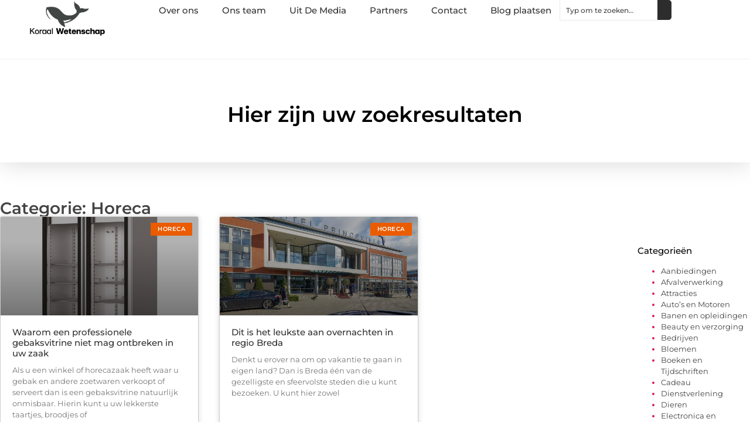

--- FILE ---
content_type: text/html; charset=UTF-8
request_url: https://www.koraalwetenschap.nl/category/horeca/
body_size: 16244
content:
<!doctype html>
<html lang="nl-NL" prefix="og: https://ogp.me/ns#">
<head>
	<meta charset="UTF-8">
	<meta name="viewport" content="width=device-width, initial-scale=1">
	<link rel="profile" href="https://gmpg.org/xfn/11">
		<style>img:is([sizes="auto" i], [sizes^="auto," i]) { contain-intrinsic-size: 3000px 1500px }</style>
	
<!-- Search Engine Optimization door Rank Math - https://rankmath.com/ -->
<title>Horeca &bull; Koraal wetenschap</title>
<meta name="robots" content="follow, index, max-snippet:-1, max-video-preview:-1, max-image-preview:large"/>
<link rel="canonical" href="https://www.koraalwetenschap.nl/category/horeca/" />
<meta property="og:locale" content="nl_NL" />
<meta property="og:type" content="article" />
<meta property="og:title" content="Horeca &bull; Koraal wetenschap" />
<meta property="og:url" content="https://www.koraalwetenschap.nl/category/horeca/" />
<meta property="og:site_name" content="Koraal wetenschap" />
<meta name="twitter:card" content="summary_large_image" />
<meta name="twitter:title" content="Horeca &bull; Koraal wetenschap" />
<script type="application/ld+json" class="rank-math-schema">{"@context":"https://schema.org","@graph":[{"@type":"Organization","@id":"https://www.koraalwetenschap.nl/#organization","name":"koraalwetenschap","url":"https://www.koraalwetenschap.nl","logo":{"@type":"ImageObject","@id":"https://www.koraalwetenschap.nl/#logo","url":"https://www.koraalwetenschap.nl/wp-content/uploads/2021/09/cropped-1.koraalwetenschap.nl-Logo-355x159px.png","contentUrl":"https://www.koraalwetenschap.nl/wp-content/uploads/2021/09/cropped-1.koraalwetenschap.nl-Logo-355x159px.png","caption":"Koraal wetenschap","inLanguage":"nl-NL","width":"355","height":"159"}},{"@type":"WebSite","@id":"https://www.koraalwetenschap.nl/#website","url":"https://www.koraalwetenschap.nl","name":"Koraal wetenschap","alternateName":"koraalwetenschap.nl","publisher":{"@id":"https://www.koraalwetenschap.nl/#organization"},"inLanguage":"nl-NL"},{"@type":"BreadcrumbList","@id":"https://www.koraalwetenschap.nl/category/horeca/#breadcrumb","itemListElement":[{"@type":"ListItem","position":"1","item":{"@id":"https://www.koraalwetenschap.nl/","name":"Home"}},{"@type":"ListItem","position":"2","item":{"@id":"https://www.koraalwetenschap.nl/category/horeca/","name":"Horeca"}}]},{"@type":"CollectionPage","@id":"https://www.koraalwetenschap.nl/category/horeca/#webpage","url":"https://www.koraalwetenschap.nl/category/horeca/","name":"Horeca &bull; Koraal wetenschap","isPartOf":{"@id":"https://www.koraalwetenschap.nl/#website"},"inLanguage":"nl-NL","breadcrumb":{"@id":"https://www.koraalwetenschap.nl/category/horeca/#breadcrumb"}}]}</script>
<!-- /Rank Math WordPress SEO plugin -->

<link rel="alternate" type="application/rss+xml" title="Koraal wetenschap &raquo; feed" href="https://www.koraalwetenschap.nl/feed/" />
<link rel="alternate" type="application/rss+xml" title="Koraal wetenschap &raquo; reacties feed" href="https://www.koraalwetenschap.nl/comments/feed/" />
<link rel="alternate" type="application/rss+xml" title="Koraal wetenschap &raquo; Horeca categorie feed" href="https://www.koraalwetenschap.nl/category/horeca/feed/" />
<script>
window._wpemojiSettings = {"baseUrl":"https:\/\/s.w.org\/images\/core\/emoji\/16.0.1\/72x72\/","ext":".png","svgUrl":"https:\/\/s.w.org\/images\/core\/emoji\/16.0.1\/svg\/","svgExt":".svg","source":{"concatemoji":"https:\/\/www.koraalwetenschap.nl\/wp-includes\/js\/wp-emoji-release.min.js?ver=6.8.3"}};
/*! This file is auto-generated */
!function(s,n){var o,i,e;function c(e){try{var t={supportTests:e,timestamp:(new Date).valueOf()};sessionStorage.setItem(o,JSON.stringify(t))}catch(e){}}function p(e,t,n){e.clearRect(0,0,e.canvas.width,e.canvas.height),e.fillText(t,0,0);var t=new Uint32Array(e.getImageData(0,0,e.canvas.width,e.canvas.height).data),a=(e.clearRect(0,0,e.canvas.width,e.canvas.height),e.fillText(n,0,0),new Uint32Array(e.getImageData(0,0,e.canvas.width,e.canvas.height).data));return t.every(function(e,t){return e===a[t]})}function u(e,t){e.clearRect(0,0,e.canvas.width,e.canvas.height),e.fillText(t,0,0);for(var n=e.getImageData(16,16,1,1),a=0;a<n.data.length;a++)if(0!==n.data[a])return!1;return!0}function f(e,t,n,a){switch(t){case"flag":return n(e,"\ud83c\udff3\ufe0f\u200d\u26a7\ufe0f","\ud83c\udff3\ufe0f\u200b\u26a7\ufe0f")?!1:!n(e,"\ud83c\udde8\ud83c\uddf6","\ud83c\udde8\u200b\ud83c\uddf6")&&!n(e,"\ud83c\udff4\udb40\udc67\udb40\udc62\udb40\udc65\udb40\udc6e\udb40\udc67\udb40\udc7f","\ud83c\udff4\u200b\udb40\udc67\u200b\udb40\udc62\u200b\udb40\udc65\u200b\udb40\udc6e\u200b\udb40\udc67\u200b\udb40\udc7f");case"emoji":return!a(e,"\ud83e\udedf")}return!1}function g(e,t,n,a){var r="undefined"!=typeof WorkerGlobalScope&&self instanceof WorkerGlobalScope?new OffscreenCanvas(300,150):s.createElement("canvas"),o=r.getContext("2d",{willReadFrequently:!0}),i=(o.textBaseline="top",o.font="600 32px Arial",{});return e.forEach(function(e){i[e]=t(o,e,n,a)}),i}function t(e){var t=s.createElement("script");t.src=e,t.defer=!0,s.head.appendChild(t)}"undefined"!=typeof Promise&&(o="wpEmojiSettingsSupports",i=["flag","emoji"],n.supports={everything:!0,everythingExceptFlag:!0},e=new Promise(function(e){s.addEventListener("DOMContentLoaded",e,{once:!0})}),new Promise(function(t){var n=function(){try{var e=JSON.parse(sessionStorage.getItem(o));if("object"==typeof e&&"number"==typeof e.timestamp&&(new Date).valueOf()<e.timestamp+604800&&"object"==typeof e.supportTests)return e.supportTests}catch(e){}return null}();if(!n){if("undefined"!=typeof Worker&&"undefined"!=typeof OffscreenCanvas&&"undefined"!=typeof URL&&URL.createObjectURL&&"undefined"!=typeof Blob)try{var e="postMessage("+g.toString()+"("+[JSON.stringify(i),f.toString(),p.toString(),u.toString()].join(",")+"));",a=new Blob([e],{type:"text/javascript"}),r=new Worker(URL.createObjectURL(a),{name:"wpTestEmojiSupports"});return void(r.onmessage=function(e){c(n=e.data),r.terminate(),t(n)})}catch(e){}c(n=g(i,f,p,u))}t(n)}).then(function(e){for(var t in e)n.supports[t]=e[t],n.supports.everything=n.supports.everything&&n.supports[t],"flag"!==t&&(n.supports.everythingExceptFlag=n.supports.everythingExceptFlag&&n.supports[t]);n.supports.everythingExceptFlag=n.supports.everythingExceptFlag&&!n.supports.flag,n.DOMReady=!1,n.readyCallback=function(){n.DOMReady=!0}}).then(function(){return e}).then(function(){var e;n.supports.everything||(n.readyCallback(),(e=n.source||{}).concatemoji?t(e.concatemoji):e.wpemoji&&e.twemoji&&(t(e.twemoji),t(e.wpemoji)))}))}((window,document),window._wpemojiSettings);
</script>
<link rel='stylesheet' id='colorboxstyle-css' href='https://www.koraalwetenschap.nl/wp-content/plugins/link-library/colorbox/colorbox.css?ver=6.8.3' media='all' />
<style id='wp-emoji-styles-inline-css'>

	img.wp-smiley, img.emoji {
		display: inline !important;
		border: none !important;
		box-shadow: none !important;
		height: 1em !important;
		width: 1em !important;
		margin: 0 0.07em !important;
		vertical-align: -0.1em !important;
		background: none !important;
		padding: 0 !important;
	}
</style>
<link rel='stylesheet' id='wp-block-library-css' href='https://www.koraalwetenschap.nl/wp-includes/css/dist/block-library/style.min.css?ver=6.8.3' media='all' />
<style id='global-styles-inline-css'>
:root{--wp--preset--aspect-ratio--square: 1;--wp--preset--aspect-ratio--4-3: 4/3;--wp--preset--aspect-ratio--3-4: 3/4;--wp--preset--aspect-ratio--3-2: 3/2;--wp--preset--aspect-ratio--2-3: 2/3;--wp--preset--aspect-ratio--16-9: 16/9;--wp--preset--aspect-ratio--9-16: 9/16;--wp--preset--color--black: #000000;--wp--preset--color--cyan-bluish-gray: #abb8c3;--wp--preset--color--white: #ffffff;--wp--preset--color--pale-pink: #f78da7;--wp--preset--color--vivid-red: #cf2e2e;--wp--preset--color--luminous-vivid-orange: #ff6900;--wp--preset--color--luminous-vivid-amber: #fcb900;--wp--preset--color--light-green-cyan: #7bdcb5;--wp--preset--color--vivid-green-cyan: #00d084;--wp--preset--color--pale-cyan-blue: #8ed1fc;--wp--preset--color--vivid-cyan-blue: #0693e3;--wp--preset--color--vivid-purple: #9b51e0;--wp--preset--gradient--vivid-cyan-blue-to-vivid-purple: linear-gradient(135deg,rgba(6,147,227,1) 0%,rgb(155,81,224) 100%);--wp--preset--gradient--light-green-cyan-to-vivid-green-cyan: linear-gradient(135deg,rgb(122,220,180) 0%,rgb(0,208,130) 100%);--wp--preset--gradient--luminous-vivid-amber-to-luminous-vivid-orange: linear-gradient(135deg,rgba(252,185,0,1) 0%,rgba(255,105,0,1) 100%);--wp--preset--gradient--luminous-vivid-orange-to-vivid-red: linear-gradient(135deg,rgba(255,105,0,1) 0%,rgb(207,46,46) 100%);--wp--preset--gradient--very-light-gray-to-cyan-bluish-gray: linear-gradient(135deg,rgb(238,238,238) 0%,rgb(169,184,195) 100%);--wp--preset--gradient--cool-to-warm-spectrum: linear-gradient(135deg,rgb(74,234,220) 0%,rgb(151,120,209) 20%,rgb(207,42,186) 40%,rgb(238,44,130) 60%,rgb(251,105,98) 80%,rgb(254,248,76) 100%);--wp--preset--gradient--blush-light-purple: linear-gradient(135deg,rgb(255,206,236) 0%,rgb(152,150,240) 100%);--wp--preset--gradient--blush-bordeaux: linear-gradient(135deg,rgb(254,205,165) 0%,rgb(254,45,45) 50%,rgb(107,0,62) 100%);--wp--preset--gradient--luminous-dusk: linear-gradient(135deg,rgb(255,203,112) 0%,rgb(199,81,192) 50%,rgb(65,88,208) 100%);--wp--preset--gradient--pale-ocean: linear-gradient(135deg,rgb(255,245,203) 0%,rgb(182,227,212) 50%,rgb(51,167,181) 100%);--wp--preset--gradient--electric-grass: linear-gradient(135deg,rgb(202,248,128) 0%,rgb(113,206,126) 100%);--wp--preset--gradient--midnight: linear-gradient(135deg,rgb(2,3,129) 0%,rgb(40,116,252) 100%);--wp--preset--font-size--small: 13px;--wp--preset--font-size--medium: 20px;--wp--preset--font-size--large: 36px;--wp--preset--font-size--x-large: 42px;--wp--preset--spacing--20: 0.44rem;--wp--preset--spacing--30: 0.67rem;--wp--preset--spacing--40: 1rem;--wp--preset--spacing--50: 1.5rem;--wp--preset--spacing--60: 2.25rem;--wp--preset--spacing--70: 3.38rem;--wp--preset--spacing--80: 5.06rem;--wp--preset--shadow--natural: 6px 6px 9px rgba(0, 0, 0, 0.2);--wp--preset--shadow--deep: 12px 12px 50px rgba(0, 0, 0, 0.4);--wp--preset--shadow--sharp: 6px 6px 0px rgba(0, 0, 0, 0.2);--wp--preset--shadow--outlined: 6px 6px 0px -3px rgba(255, 255, 255, 1), 6px 6px rgba(0, 0, 0, 1);--wp--preset--shadow--crisp: 6px 6px 0px rgba(0, 0, 0, 1);}:root { --wp--style--global--content-size: 800px;--wp--style--global--wide-size: 1200px; }:where(body) { margin: 0; }.wp-site-blocks > .alignleft { float: left; margin-right: 2em; }.wp-site-blocks > .alignright { float: right; margin-left: 2em; }.wp-site-blocks > .aligncenter { justify-content: center; margin-left: auto; margin-right: auto; }:where(.wp-site-blocks) > * { margin-block-start: 24px; margin-block-end: 0; }:where(.wp-site-blocks) > :first-child { margin-block-start: 0; }:where(.wp-site-blocks) > :last-child { margin-block-end: 0; }:root { --wp--style--block-gap: 24px; }:root :where(.is-layout-flow) > :first-child{margin-block-start: 0;}:root :where(.is-layout-flow) > :last-child{margin-block-end: 0;}:root :where(.is-layout-flow) > *{margin-block-start: 24px;margin-block-end: 0;}:root :where(.is-layout-constrained) > :first-child{margin-block-start: 0;}:root :where(.is-layout-constrained) > :last-child{margin-block-end: 0;}:root :where(.is-layout-constrained) > *{margin-block-start: 24px;margin-block-end: 0;}:root :where(.is-layout-flex){gap: 24px;}:root :where(.is-layout-grid){gap: 24px;}.is-layout-flow > .alignleft{float: left;margin-inline-start: 0;margin-inline-end: 2em;}.is-layout-flow > .alignright{float: right;margin-inline-start: 2em;margin-inline-end: 0;}.is-layout-flow > .aligncenter{margin-left: auto !important;margin-right: auto !important;}.is-layout-constrained > .alignleft{float: left;margin-inline-start: 0;margin-inline-end: 2em;}.is-layout-constrained > .alignright{float: right;margin-inline-start: 2em;margin-inline-end: 0;}.is-layout-constrained > .aligncenter{margin-left: auto !important;margin-right: auto !important;}.is-layout-constrained > :where(:not(.alignleft):not(.alignright):not(.alignfull)){max-width: var(--wp--style--global--content-size);margin-left: auto !important;margin-right: auto !important;}.is-layout-constrained > .alignwide{max-width: var(--wp--style--global--wide-size);}body .is-layout-flex{display: flex;}.is-layout-flex{flex-wrap: wrap;align-items: center;}.is-layout-flex > :is(*, div){margin: 0;}body .is-layout-grid{display: grid;}.is-layout-grid > :is(*, div){margin: 0;}body{padding-top: 0px;padding-right: 0px;padding-bottom: 0px;padding-left: 0px;}a:where(:not(.wp-element-button)){text-decoration: underline;}:root :where(.wp-element-button, .wp-block-button__link){background-color: #32373c;border-width: 0;color: #fff;font-family: inherit;font-size: inherit;line-height: inherit;padding: calc(0.667em + 2px) calc(1.333em + 2px);text-decoration: none;}.has-black-color{color: var(--wp--preset--color--black) !important;}.has-cyan-bluish-gray-color{color: var(--wp--preset--color--cyan-bluish-gray) !important;}.has-white-color{color: var(--wp--preset--color--white) !important;}.has-pale-pink-color{color: var(--wp--preset--color--pale-pink) !important;}.has-vivid-red-color{color: var(--wp--preset--color--vivid-red) !important;}.has-luminous-vivid-orange-color{color: var(--wp--preset--color--luminous-vivid-orange) !important;}.has-luminous-vivid-amber-color{color: var(--wp--preset--color--luminous-vivid-amber) !important;}.has-light-green-cyan-color{color: var(--wp--preset--color--light-green-cyan) !important;}.has-vivid-green-cyan-color{color: var(--wp--preset--color--vivid-green-cyan) !important;}.has-pale-cyan-blue-color{color: var(--wp--preset--color--pale-cyan-blue) !important;}.has-vivid-cyan-blue-color{color: var(--wp--preset--color--vivid-cyan-blue) !important;}.has-vivid-purple-color{color: var(--wp--preset--color--vivid-purple) !important;}.has-black-background-color{background-color: var(--wp--preset--color--black) !important;}.has-cyan-bluish-gray-background-color{background-color: var(--wp--preset--color--cyan-bluish-gray) !important;}.has-white-background-color{background-color: var(--wp--preset--color--white) !important;}.has-pale-pink-background-color{background-color: var(--wp--preset--color--pale-pink) !important;}.has-vivid-red-background-color{background-color: var(--wp--preset--color--vivid-red) !important;}.has-luminous-vivid-orange-background-color{background-color: var(--wp--preset--color--luminous-vivid-orange) !important;}.has-luminous-vivid-amber-background-color{background-color: var(--wp--preset--color--luminous-vivid-amber) !important;}.has-light-green-cyan-background-color{background-color: var(--wp--preset--color--light-green-cyan) !important;}.has-vivid-green-cyan-background-color{background-color: var(--wp--preset--color--vivid-green-cyan) !important;}.has-pale-cyan-blue-background-color{background-color: var(--wp--preset--color--pale-cyan-blue) !important;}.has-vivid-cyan-blue-background-color{background-color: var(--wp--preset--color--vivid-cyan-blue) !important;}.has-vivid-purple-background-color{background-color: var(--wp--preset--color--vivid-purple) !important;}.has-black-border-color{border-color: var(--wp--preset--color--black) !important;}.has-cyan-bluish-gray-border-color{border-color: var(--wp--preset--color--cyan-bluish-gray) !important;}.has-white-border-color{border-color: var(--wp--preset--color--white) !important;}.has-pale-pink-border-color{border-color: var(--wp--preset--color--pale-pink) !important;}.has-vivid-red-border-color{border-color: var(--wp--preset--color--vivid-red) !important;}.has-luminous-vivid-orange-border-color{border-color: var(--wp--preset--color--luminous-vivid-orange) !important;}.has-luminous-vivid-amber-border-color{border-color: var(--wp--preset--color--luminous-vivid-amber) !important;}.has-light-green-cyan-border-color{border-color: var(--wp--preset--color--light-green-cyan) !important;}.has-vivid-green-cyan-border-color{border-color: var(--wp--preset--color--vivid-green-cyan) !important;}.has-pale-cyan-blue-border-color{border-color: var(--wp--preset--color--pale-cyan-blue) !important;}.has-vivid-cyan-blue-border-color{border-color: var(--wp--preset--color--vivid-cyan-blue) !important;}.has-vivid-purple-border-color{border-color: var(--wp--preset--color--vivid-purple) !important;}.has-vivid-cyan-blue-to-vivid-purple-gradient-background{background: var(--wp--preset--gradient--vivid-cyan-blue-to-vivid-purple) !important;}.has-light-green-cyan-to-vivid-green-cyan-gradient-background{background: var(--wp--preset--gradient--light-green-cyan-to-vivid-green-cyan) !important;}.has-luminous-vivid-amber-to-luminous-vivid-orange-gradient-background{background: var(--wp--preset--gradient--luminous-vivid-amber-to-luminous-vivid-orange) !important;}.has-luminous-vivid-orange-to-vivid-red-gradient-background{background: var(--wp--preset--gradient--luminous-vivid-orange-to-vivid-red) !important;}.has-very-light-gray-to-cyan-bluish-gray-gradient-background{background: var(--wp--preset--gradient--very-light-gray-to-cyan-bluish-gray) !important;}.has-cool-to-warm-spectrum-gradient-background{background: var(--wp--preset--gradient--cool-to-warm-spectrum) !important;}.has-blush-light-purple-gradient-background{background: var(--wp--preset--gradient--blush-light-purple) !important;}.has-blush-bordeaux-gradient-background{background: var(--wp--preset--gradient--blush-bordeaux) !important;}.has-luminous-dusk-gradient-background{background: var(--wp--preset--gradient--luminous-dusk) !important;}.has-pale-ocean-gradient-background{background: var(--wp--preset--gradient--pale-ocean) !important;}.has-electric-grass-gradient-background{background: var(--wp--preset--gradient--electric-grass) !important;}.has-midnight-gradient-background{background: var(--wp--preset--gradient--midnight) !important;}.has-small-font-size{font-size: var(--wp--preset--font-size--small) !important;}.has-medium-font-size{font-size: var(--wp--preset--font-size--medium) !important;}.has-large-font-size{font-size: var(--wp--preset--font-size--large) !important;}.has-x-large-font-size{font-size: var(--wp--preset--font-size--x-large) !important;}
:root :where(.wp-block-pullquote){font-size: 1.5em;line-height: 1.6;}
</style>
<link rel='stylesheet' id='thumbs_rating_styles-css' href='https://www.koraalwetenschap.nl/wp-content/plugins/link-library/upvote-downvote/css/style.css?ver=1.0.0' media='all' />
<link rel='stylesheet' id='hello-elementor-css' href='https://www.koraalwetenschap.nl/wp-content/themes/hello-elementor/assets/css/reset.css?ver=3.4.4' media='all' />
<link rel='stylesheet' id='hello-elementor-theme-style-css' href='https://www.koraalwetenschap.nl/wp-content/themes/hello-elementor/assets/css/theme.css?ver=3.4.4' media='all' />
<link rel='stylesheet' id='hello-elementor-header-footer-css' href='https://www.koraalwetenschap.nl/wp-content/themes/hello-elementor/assets/css/header-footer.css?ver=3.4.4' media='all' />
<link rel='stylesheet' id='elementor-frontend-css' href='https://www.koraalwetenschap.nl/wp-content/plugins/elementor/assets/css/frontend.min.css?ver=3.30.0' media='all' />
<link rel='stylesheet' id='elementor-post-4635-css' href='https://www.koraalwetenschap.nl/wp-content/uploads/elementor/css/post-4635.css?ver=1768958113' media='all' />
<link rel='stylesheet' id='e-animation-fadeIn-css' href='https://www.koraalwetenschap.nl/wp-content/plugins/elementor/assets/lib/animations/styles/fadeIn.min.css?ver=3.30.0' media='all' />
<link rel='stylesheet' id='e-animation-sink-css' href='https://www.koraalwetenschap.nl/wp-content/plugins/elementor/assets/lib/animations/styles/e-animation-sink.min.css?ver=3.30.0' media='all' />
<link rel='stylesheet' id='e-motion-fx-css' href='https://www.koraalwetenschap.nl/wp-content/plugins/elementor-pro/assets/css/modules/motion-fx.min.css?ver=3.30.0' media='all' />
<link rel='stylesheet' id='e-animation-grow-css' href='https://www.koraalwetenschap.nl/wp-content/plugins/elementor/assets/lib/animations/styles/e-animation-grow.min.css?ver=3.30.0' media='all' />
<link rel='stylesheet' id='widget-image-css' href='https://www.koraalwetenschap.nl/wp-content/plugins/elementor/assets/css/widget-image.min.css?ver=3.30.0' media='all' />
<link rel='stylesheet' id='widget-nav-menu-css' href='https://www.koraalwetenschap.nl/wp-content/plugins/elementor-pro/assets/css/widget-nav-menu.min.css?ver=3.30.0' media='all' />
<link rel='stylesheet' id='widget-search-css' href='https://www.koraalwetenschap.nl/wp-content/plugins/elementor-pro/assets/css/widget-search.min.css?ver=3.30.0' media='all' />
<link rel='stylesheet' id='e-sticky-css' href='https://www.koraalwetenschap.nl/wp-content/plugins/elementor-pro/assets/css/modules/sticky.min.css?ver=3.30.0' media='all' />
<link rel='stylesheet' id='widget-heading-css' href='https://www.koraalwetenschap.nl/wp-content/plugins/elementor/assets/css/widget-heading.min.css?ver=3.30.0' media='all' />
<link rel='stylesheet' id='swiper-css' href='https://www.koraalwetenschap.nl/wp-content/plugins/elementor/assets/lib/swiper/v8/css/swiper.min.css?ver=8.4.5' media='all' />
<link rel='stylesheet' id='e-swiper-css' href='https://www.koraalwetenschap.nl/wp-content/plugins/elementor/assets/css/conditionals/e-swiper.min.css?ver=3.30.0' media='all' />
<link rel='stylesheet' id='widget-posts-css' href='https://www.koraalwetenschap.nl/wp-content/plugins/elementor-pro/assets/css/widget-posts.min.css?ver=3.30.0' media='all' />
<link rel='stylesheet' id='widget-sitemap-css' href='https://www.koraalwetenschap.nl/wp-content/plugins/elementor-pro/assets/css/widget-sitemap.min.css?ver=3.30.0' media='all' />
<link rel='stylesheet' id='elementor-post-4851-css' href='https://www.koraalwetenschap.nl/wp-content/uploads/elementor/css/post-4851.css?ver=1768958113' media='all' />
<link rel='stylesheet' id='elementor-post-4839-css' href='https://www.koraalwetenschap.nl/wp-content/uploads/elementor/css/post-4839.css?ver=1768958113' media='all' />
<link rel='stylesheet' id='elementor-post-4845-css' href='https://www.koraalwetenschap.nl/wp-content/uploads/elementor/css/post-4845.css?ver=1768959387' media='all' />
<link rel='stylesheet' id='elementor-gf-local-montserrat-css' href='https://www.koraalwetenschap.nl/wp-content/uploads/elementor/google-fonts/css/montserrat.css?ver=1744005059' media='all' />
<script src="https://www.koraalwetenschap.nl/wp-includes/js/jquery/jquery.min.js?ver=3.7.1" id="jquery-core-js"></script>
<script src="https://www.koraalwetenschap.nl/wp-includes/js/jquery/jquery-migrate.min.js?ver=3.4.1" id="jquery-migrate-js"></script>
<script src="https://www.koraalwetenschap.nl/wp-content/plugins/link-library/colorbox/jquery.colorbox-min.js?ver=1.3.9" id="colorbox-js"></script>
<script id="thumbs_rating_scripts-js-extra">
var thumbs_rating_ajax = {"ajax_url":"https:\/\/www.koraalwetenschap.nl\/wp-admin\/admin-ajax.php","nonce":"c75e120946"};
</script>
<script src="https://www.koraalwetenschap.nl/wp-content/plugins/link-library/upvote-downvote/js/general.js?ver=4.0.1" id="thumbs_rating_scripts-js"></script>
<link rel="https://api.w.org/" href="https://www.koraalwetenschap.nl/wp-json/" /><link rel="alternate" title="JSON" type="application/json" href="https://www.koraalwetenschap.nl/wp-json/wp/v2/categories/117" /><link rel="EditURI" type="application/rsd+xml" title="RSD" href="https://www.koraalwetenschap.nl/xmlrpc.php?rsd" />
<meta name="generator" content="WordPress 6.8.3" />
<script type="text/javascript">//<![CDATA[
  function external_links_in_new_windows_loop() {
    if (!document.links) {
      document.links = document.getElementsByTagName('a');
    }
    var change_link = false;
    var force = '';
    var ignore = '';

    for (var t=0; t<document.links.length; t++) {
      var all_links = document.links[t];
      change_link = false;
      
      if(document.links[t].hasAttribute('onClick') == false) {
        // forced if the address starts with http (or also https), but does not link to the current domain
        if(all_links.href.search(/^http/) != -1 && all_links.href.search('www.koraalwetenschap.nl') == -1 && all_links.href.search(/^#/) == -1) {
          // console.log('Changed ' + all_links.href);
          change_link = true;
        }
          
        if(force != '' && all_links.href.search(force) != -1) {
          // forced
          // console.log('force ' + all_links.href);
          change_link = true;
        }
        
        if(ignore != '' && all_links.href.search(ignore) != -1) {
          // console.log('ignore ' + all_links.href);
          // ignored
          change_link = false;
        }

        if(change_link == true) {
          // console.log('Changed ' + all_links.href);
          document.links[t].setAttribute('onClick', 'javascript:window.open(\'' + all_links.href.replace(/'/g, '') + '\', \'_blank\', \'noopener\'); return false;');
          document.links[t].removeAttribute('target');
        }
      }
    }
  }
  
  // Load
  function external_links_in_new_windows_load(func)
  {  
    var oldonload = window.onload;
    if (typeof window.onload != 'function'){
      window.onload = func;
    } else {
      window.onload = function(){
        oldonload();
        func();
      }
    }
  }

  external_links_in_new_windows_load(external_links_in_new_windows_loop);
  //]]></script>

<meta name="generator" content="Elementor 3.30.0; features: e_font_icon_svg, additional_custom_breakpoints, e_element_cache; settings: css_print_method-external, google_font-enabled, font_display-swap">
			<style>
				.e-con.e-parent:nth-of-type(n+4):not(.e-lazyloaded):not(.e-no-lazyload),
				.e-con.e-parent:nth-of-type(n+4):not(.e-lazyloaded):not(.e-no-lazyload) * {
					background-image: none !important;
				}
				@media screen and (max-height: 1024px) {
					.e-con.e-parent:nth-of-type(n+3):not(.e-lazyloaded):not(.e-no-lazyload),
					.e-con.e-parent:nth-of-type(n+3):not(.e-lazyloaded):not(.e-no-lazyload) * {
						background-image: none !important;
					}
				}
				@media screen and (max-height: 640px) {
					.e-con.e-parent:nth-of-type(n+2):not(.e-lazyloaded):not(.e-no-lazyload),
					.e-con.e-parent:nth-of-type(n+2):not(.e-lazyloaded):not(.e-no-lazyload) * {
						background-image: none !important;
					}
				}
			</style>
			<link rel="icon" href="https://www.koraalwetenschap.nl/wp-content/uploads/2021/09/cropped-0.koraalwetenschap.nl-icon-150x150-px-32x32.png" sizes="32x32" />
<link rel="icon" href="https://www.koraalwetenschap.nl/wp-content/uploads/2021/09/cropped-0.koraalwetenschap.nl-icon-150x150-px-192x192.png" sizes="192x192" />
<link rel="apple-touch-icon" href="https://www.koraalwetenschap.nl/wp-content/uploads/2021/09/cropped-0.koraalwetenschap.nl-icon-150x150-px-180x180.png" />
<meta name="msapplication-TileImage" content="https://www.koraalwetenschap.nl/wp-content/uploads/2021/09/cropped-0.koraalwetenschap.nl-icon-150x150-px-270x270.png" />
</head>
<body data-rsssl=1 class="archive category category-horeca category-117 wp-custom-logo wp-embed-responsive wp-theme-hello-elementor hello-elementor-default elementor-page-4845 elementor-default elementor-template-full-width elementor-kit-4635">


<a class="skip-link screen-reader-text" href="#content">Ga naar de inhoud</a>

		<header data-elementor-type="header" data-elementor-id="4851" class="elementor elementor-4851 elementor-location-header" data-elementor-post-type="elementor_library">
			<div class="elementor-element elementor-element-c6ff01e e-con-full e-flex e-con e-parent" data-id="c6ff01e" data-element_type="container" id="top">
				<div class="elementor-element elementor-element-7391423e elementor-widget__width-auto elementor-fixed elementor-invisible elementor-widget elementor-widget-button" data-id="7391423e" data-element_type="widget" data-settings="{&quot;_position&quot;:&quot;fixed&quot;,&quot;motion_fx_motion_fx_scrolling&quot;:&quot;yes&quot;,&quot;motion_fx_opacity_effect&quot;:&quot;yes&quot;,&quot;motion_fx_opacity_range&quot;:{&quot;unit&quot;:&quot;%&quot;,&quot;size&quot;:&quot;&quot;,&quot;sizes&quot;:{&quot;start&quot;:0,&quot;end&quot;:45}},&quot;_animation&quot;:&quot;fadeIn&quot;,&quot;_animation_delay&quot;:200,&quot;motion_fx_opacity_direction&quot;:&quot;out-in&quot;,&quot;motion_fx_opacity_level&quot;:{&quot;unit&quot;:&quot;px&quot;,&quot;size&quot;:10,&quot;sizes&quot;:[]},&quot;motion_fx_devices&quot;:[&quot;desktop&quot;,&quot;tablet&quot;,&quot;mobile&quot;]}" data-widget_type="button.default">
				<div class="elementor-widget-container">
									<div class="elementor-button-wrapper">
					<a class="elementor-button elementor-button-link elementor-size-sm elementor-animation-sink" href="#top">
						<span class="elementor-button-content-wrapper">
						<span class="elementor-button-icon">
				<svg aria-hidden="true" class="e-font-icon-svg e-fas-arrow-up" viewBox="0 0 448 512" xmlns="http://www.w3.org/2000/svg"><path d="M34.9 289.5l-22.2-22.2c-9.4-9.4-9.4-24.6 0-33.9L207 39c9.4-9.4 24.6-9.4 33.9 0l194.3 194.3c9.4 9.4 9.4 24.6 0 33.9L413 289.4c-9.5 9.5-25 9.3-34.3-.4L264 168.6V456c0 13.3-10.7 24-24 24h-32c-13.3 0-24-10.7-24-24V168.6L69.2 289.1c-9.3 9.8-24.8 10-34.3.4z"></path></svg>			</span>
									<span class="elementor-button-text">Ga Naar Boven</span>
					</span>
					</a>
				</div>
								</div>
				</div>
				</div>
		<div class="elementor-element elementor-element-63c332fb e-flex e-con-boxed e-con e-parent" data-id="63c332fb" data-element_type="container" data-settings="{&quot;background_background&quot;:&quot;classic&quot;,&quot;sticky&quot;:&quot;top&quot;,&quot;sticky_on&quot;:[&quot;desktop&quot;,&quot;tablet&quot;,&quot;mobile&quot;],&quot;sticky_offset&quot;:0,&quot;sticky_effects_offset&quot;:0,&quot;sticky_anchor_link_offset&quot;:0}">
					<div class="e-con-inner">
		<div class="elementor-element elementor-element-eadb6ee e-con-full e-flex e-con e-child" data-id="eadb6ee" data-element_type="container">
				<div class="elementor-element elementor-element-6f34a994 elementor-widget elementor-widget-theme-site-logo elementor-widget-image" data-id="6f34a994" data-element_type="widget" data-widget_type="theme-site-logo.default">
				<div class="elementor-widget-container">
											<a href="https://www.koraalwetenschap.nl">
			<img fetchpriority="high" width="355" height="159" src="https://www.koraalwetenschap.nl/wp-content/uploads/2021/09/cropped-1.koraalwetenschap.nl-Logo-355x159px.png" class="elementor-animation-grow attachment-full size-full wp-image-902" alt="" srcset="https://www.koraalwetenschap.nl/wp-content/uploads/2021/09/cropped-1.koraalwetenschap.nl-Logo-355x159px.png 355w, https://www.koraalwetenschap.nl/wp-content/uploads/2021/09/cropped-1.koraalwetenschap.nl-Logo-355x159px-300x134.png 300w" sizes="(max-width: 355px) 100vw, 355px" />				</a>
											</div>
				</div>
				</div>
		<div class="elementor-element elementor-element-27053bb6 e-con-full e-flex e-con e-child" data-id="27053bb6" data-element_type="container">
				<div class="elementor-element elementor-element-3cdd8a58 elementor-nav-menu--stretch elementor-nav-menu__align-center elementor-nav-menu--dropdown-tablet elementor-nav-menu__text-align-aside elementor-nav-menu--toggle elementor-nav-menu--burger elementor-widget elementor-widget-nav-menu" data-id="3cdd8a58" data-element_type="widget" data-settings="{&quot;full_width&quot;:&quot;stretch&quot;,&quot;layout&quot;:&quot;horizontal&quot;,&quot;submenu_icon&quot;:{&quot;value&quot;:&quot;&lt;svg class=\&quot;e-font-icon-svg e-fas-caret-down\&quot; viewBox=\&quot;0 0 320 512\&quot; xmlns=\&quot;http:\/\/www.w3.org\/2000\/svg\&quot;&gt;&lt;path d=\&quot;M31.3 192h257.3c17.8 0 26.7 21.5 14.1 34.1L174.1 354.8c-7.8 7.8-20.5 7.8-28.3 0L17.2 226.1C4.6 213.5 13.5 192 31.3 192z\&quot;&gt;&lt;\/path&gt;&lt;\/svg&gt;&quot;,&quot;library&quot;:&quot;fa-solid&quot;},&quot;toggle&quot;:&quot;burger&quot;}" data-widget_type="nav-menu.default">
				<div class="elementor-widget-container">
								<nav aria-label="Menu" class="elementor-nav-menu--main elementor-nav-menu__container elementor-nav-menu--layout-horizontal e--pointer-background e--animation-fade">
				<ul id="menu-1-3cdd8a58" class="elementor-nav-menu"><li class="menu-item menu-item-type-post_type menu-item-object-page menu-item-4895"><a href="https://www.koraalwetenschap.nl/over-ons/" class="elementor-item">Over ons</a></li>
<li class="menu-item menu-item-type-post_type menu-item-object-page menu-item-4894"><a href="https://www.koraalwetenschap.nl/ons-team/" class="elementor-item">Ons team</a></li>
<li class="menu-item menu-item-type-custom menu-item-object-custom menu-item-4118"><a href="/category/media/" class="elementor-item">Uit De Media</a></li>
<li class="menu-item menu-item-type-post_type menu-item-object-page menu-item-874"><a href="https://www.koraalwetenschap.nl/partners/" class="elementor-item">Partners</a></li>
<li class="menu-item menu-item-type-post_type menu-item-object-page menu-item-228"><a href="https://www.koraalwetenschap.nl/contact/" class="elementor-item">Contact</a></li>
<li class="menu-item menu-item-type-post_type menu-item-object-page menu-item-1289"><a href="https://www.koraalwetenschap.nl/blog-plaatsen/" class="elementor-item">Blog plaatsen</a></li>
</ul>			</nav>
					<div class="elementor-menu-toggle" role="button" tabindex="0" aria-label="Menu toggle" aria-expanded="false">
			<svg aria-hidden="true" role="presentation" class="elementor-menu-toggle__icon--open e-font-icon-svg e-eicon-menu-bar" viewBox="0 0 1000 1000" xmlns="http://www.w3.org/2000/svg"><path d="M104 333H896C929 333 958 304 958 271S929 208 896 208H104C71 208 42 237 42 271S71 333 104 333ZM104 583H896C929 583 958 554 958 521S929 458 896 458H104C71 458 42 487 42 521S71 583 104 583ZM104 833H896C929 833 958 804 958 771S929 708 896 708H104C71 708 42 737 42 771S71 833 104 833Z"></path></svg><svg aria-hidden="true" role="presentation" class="elementor-menu-toggle__icon--close e-font-icon-svg e-eicon-close" viewBox="0 0 1000 1000" xmlns="http://www.w3.org/2000/svg"><path d="M742 167L500 408 258 167C246 154 233 150 217 150 196 150 179 158 167 167 154 179 150 196 150 212 150 229 154 242 171 254L408 500 167 742C138 771 138 800 167 829 196 858 225 858 254 829L496 587 738 829C750 842 767 846 783 846 800 846 817 842 829 829 842 817 846 804 846 783 846 767 842 750 829 737L588 500 833 258C863 229 863 200 833 171 804 137 775 137 742 167Z"></path></svg>		</div>
					<nav class="elementor-nav-menu--dropdown elementor-nav-menu__container" aria-hidden="true">
				<ul id="menu-2-3cdd8a58" class="elementor-nav-menu"><li class="menu-item menu-item-type-post_type menu-item-object-page menu-item-4895"><a href="https://www.koraalwetenschap.nl/over-ons/" class="elementor-item" tabindex="-1">Over ons</a></li>
<li class="menu-item menu-item-type-post_type menu-item-object-page menu-item-4894"><a href="https://www.koraalwetenschap.nl/ons-team/" class="elementor-item" tabindex="-1">Ons team</a></li>
<li class="menu-item menu-item-type-custom menu-item-object-custom menu-item-4118"><a href="/category/media/" class="elementor-item" tabindex="-1">Uit De Media</a></li>
<li class="menu-item menu-item-type-post_type menu-item-object-page menu-item-874"><a href="https://www.koraalwetenschap.nl/partners/" class="elementor-item" tabindex="-1">Partners</a></li>
<li class="menu-item menu-item-type-post_type menu-item-object-page menu-item-228"><a href="https://www.koraalwetenschap.nl/contact/" class="elementor-item" tabindex="-1">Contact</a></li>
<li class="menu-item menu-item-type-post_type menu-item-object-page menu-item-1289"><a href="https://www.koraalwetenschap.nl/blog-plaatsen/" class="elementor-item" tabindex="-1">Blog plaatsen</a></li>
</ul>			</nav>
						</div>
				</div>
				<div class="elementor-element elementor-element-6d2f35cc elementor-widget__width-auto elementor-hidden-mobile elementor-widget elementor-widget-search" data-id="6d2f35cc" data-element_type="widget" data-settings="{&quot;submit_trigger&quot;:&quot;click_submit&quot;,&quot;pagination_type_options&quot;:&quot;none&quot;}" data-widget_type="search.default">
				<div class="elementor-widget-container">
							<search class="e-search hidden" role="search">
			<form class="e-search-form" action="https://www.koraalwetenschap.nl" method="get">

				
				<label class="e-search-label" for="search-6d2f35cc">
					<span class="elementor-screen-only">
						Zoeken					</span>
									</label>

				<div class="e-search-input-wrapper">
					<input id="search-6d2f35cc" placeholder="Typ om te zoeken…" class="e-search-input" type="search" name="s" value="" autocomplete="on" role="combobox" aria-autocomplete="list" aria-expanded="false" aria-controls="results-6d2f35cc" aria-haspopup="listbox">
															<output id="results-6d2f35cc" class="e-search-results-container hide-loader" aria-live="polite" aria-atomic="true" aria-label="Resultaten voor zoekopdracht" tabindex="0">
						<div class="e-search-results"></div>
											</output>
									</div>
				
				
				<button class="e-search-submit  " type="submit" aria-label="Zoeken">
					<svg aria-hidden="true" class="e-font-icon-svg e-fas-search" viewBox="0 0 512 512" xmlns="http://www.w3.org/2000/svg"><path d="M505 442.7L405.3 343c-4.5-4.5-10.6-7-17-7H372c27.6-35.3 44-79.7 44-128C416 93.1 322.9 0 208 0S0 93.1 0 208s93.1 208 208 208c48.3 0 92.7-16.4 128-44v16.3c0 6.4 2.5 12.5 7 17l99.7 99.7c9.4 9.4 24.6 9.4 33.9 0l28.3-28.3c9.4-9.4 9.4-24.6.1-34zM208 336c-70.7 0-128-57.2-128-128 0-70.7 57.2-128 128-128 70.7 0 128 57.2 128 128 0 70.7-57.2 128-128 128z"></path></svg>
									</button>
				<input type="hidden" name="e_search_props" value="6d2f35cc-4851">
			</form>
		</search>
						</div>
				</div>
				</div>
					</div>
				</div>
				</header>
				<div data-elementor-type="archive" data-elementor-id="4845" class="elementor elementor-4845 elementor-location-archive" data-elementor-post-type="elementor_library">
			<section class="elementor-element elementor-element-61ac8e62 e-flex e-con-boxed e-con e-parent" data-id="61ac8e62" data-element_type="container" data-settings="{&quot;background_background&quot;:&quot;classic&quot;}">
					<div class="e-con-inner">
				<div class="elementor-element elementor-element-28374ea6 elementor-widget elementor-widget-heading" data-id="28374ea6" data-element_type="widget" data-widget_type="heading.default">
				<div class="elementor-widget-container">
					<h1 class="elementor-heading-title elementor-size-default">Hier zijn uw zoekresultaten</h1>				</div>
				</div>
					</div>
				</section>
		<section class="elementor-element elementor-element-40bc8a78 e-flex e-con-boxed e-con e-parent" data-id="40bc8a78" data-element_type="container">
					<div class="e-con-inner">
		<article class="elementor-element elementor-element-70f91cf9 e-con-full e-flex e-con e-child" data-id="70f91cf9" data-element_type="container">
				<div class="elementor-element elementor-element-45c404a3 elementor-widget elementor-widget-theme-archive-title elementor-page-title elementor-widget-heading" data-id="45c404a3" data-element_type="widget" data-widget_type="theme-archive-title.default">
				<div class="elementor-widget-container">
					<h2 class="elementor-heading-title elementor-size-default">Categorie: Horeca</h2>				</div>
				</div>
				<div class="elementor-element elementor-element-64c6f7d0 elementor-grid-3 elementor-grid-tablet-2 elementor-grid-mobile-1 elementor-posts--thumbnail-top elementor-card-shadow-yes elementor-posts__hover-gradient load-more-align-center elementor-widget elementor-widget-archive-posts" data-id="64c6f7d0" data-element_type="widget" data-settings="{&quot;pagination_type&quot;:&quot;load_more_on_click&quot;,&quot;archive_cards_row_gap&quot;:{&quot;unit&quot;:&quot;px&quot;,&quot;size&quot;:40,&quot;sizes&quot;:[]},&quot;archive_cards_row_gap_mobile&quot;:{&quot;unit&quot;:&quot;px&quot;,&quot;size&quot;:25,&quot;sizes&quot;:[]},&quot;archive_cards_columns&quot;:&quot;3&quot;,&quot;archive_cards_columns_tablet&quot;:&quot;2&quot;,&quot;archive_cards_columns_mobile&quot;:&quot;1&quot;,&quot;archive_cards_row_gap_tablet&quot;:{&quot;unit&quot;:&quot;px&quot;,&quot;size&quot;:&quot;&quot;,&quot;sizes&quot;:[]},&quot;load_more_spinner&quot;:{&quot;value&quot;:&quot;fas fa-spinner&quot;,&quot;library&quot;:&quot;fa-solid&quot;}}" data-widget_type="archive-posts.archive_cards">
				<div class="elementor-widget-container">
							<div class="elementor-posts-container elementor-posts elementor-posts--skin-cards elementor-grid" role="list">
				<article class="elementor-post elementor-grid-item post-856 post type-post status-publish format-standard has-post-thumbnail hentry category-horeca tag-display-koelkast tag-gebaksvitrine" role="listitem">
			<div class="elementor-post__card">
				<a class="elementor-post__thumbnail__link" href="https://www.koraalwetenschap.nl/waarom-een-professionele-gebaksvitrine-niet-mag-ontbreken-in-uw-zaak/" tabindex="-1" ><div class="elementor-post__thumbnail"><img width="630" height="630" src="https://www.koraalwetenschap.nl/wp-content/uploads/2021/09/Dubhe-armarios-frigorificos-conjunto-portas-vidro-3-1.jpg" class="elementor-animation-grow attachment-1536x1536 size-1536x1536 wp-image-857" alt="" decoding="async" srcset="https://www.koraalwetenschap.nl/wp-content/uploads/2021/09/Dubhe-armarios-frigorificos-conjunto-portas-vidro-3-1.jpg 630w, https://www.koraalwetenschap.nl/wp-content/uploads/2021/09/Dubhe-armarios-frigorificos-conjunto-portas-vidro-3-1-300x300.jpg 300w, https://www.koraalwetenschap.nl/wp-content/uploads/2021/09/Dubhe-armarios-frigorificos-conjunto-portas-vidro-3-1-1024x1024.jpg 1024w, https://www.koraalwetenschap.nl/wp-content/uploads/2021/09/Dubhe-armarios-frigorificos-conjunto-portas-vidro-3-1-150x150.jpg 150w, https://www.koraalwetenschap.nl/wp-content/uploads/2021/09/Dubhe-armarios-frigorificos-conjunto-portas-vidro-3-1-768x768.jpg 768w, https://www.koraalwetenschap.nl/wp-content/uploads/2021/09/Dubhe-armarios-frigorificos-conjunto-portas-vidro-3-1-40x40.jpg 40w" sizes="(max-width: 630px) 100vw, 630px" /></div></a>
				<div class="elementor-post__badge">Horeca</div>
				<div class="elementor-post__text">
				<h3 class="elementor-post__title">
			<a href="https://www.koraalwetenschap.nl/waarom-een-professionele-gebaksvitrine-niet-mag-ontbreken-in-uw-zaak/" >
				Waarom een professionele gebaksvitrine niet mag ontbreken in uw zaak			</a>
		</h3>
				<div class="elementor-post__excerpt">
			<p>Als u een winkel of horecazaak heeft waar u gebak en andere zoetwaren verkoopt of serveert dan is een gebaksvitrine natuurlijk onmisbaar. Hierin kunt u uw lekkerste taartjes, broodjes of</p>
		</div>
				</div>
					</div>
		</article>
				<article class="elementor-post elementor-grid-item post-721 post type-post status-publish format-standard has-post-thumbnail hentry category-horeca tag-overnachten-breda" role="listitem">
			<div class="elementor-post__card">
				<a class="elementor-post__thumbnail__link" href="https://www.koraalwetenschap.nl/dit-is-het-leukste-aan-overnachten-in-regio-breda/" tabindex="-1" ><div class="elementor-post__thumbnail"><img width="1200" height="680" src="https://www.koraalwetenschap.nl/wp-content/uploads/2021/06/carousel_wide_1024x768_11.jpg" class="elementor-animation-grow attachment-1536x1536 size-1536x1536 wp-image-722" alt="" decoding="async" srcset="https://www.koraalwetenschap.nl/wp-content/uploads/2021/06/carousel_wide_1024x768_11.jpg 1200w, https://www.koraalwetenschap.nl/wp-content/uploads/2021/06/carousel_wide_1024x768_11-300x170.jpg 300w, https://www.koraalwetenschap.nl/wp-content/uploads/2021/06/carousel_wide_1024x768_11-1024x580.jpg 1024w, https://www.koraalwetenschap.nl/wp-content/uploads/2021/06/carousel_wide_1024x768_11-768x435.jpg 768w" sizes="(max-width: 1200px) 100vw, 1200px" /></div></a>
				<div class="elementor-post__badge">Horeca</div>
				<div class="elementor-post__text">
				<h3 class="elementor-post__title">
			<a href="https://www.koraalwetenschap.nl/dit-is-het-leukste-aan-overnachten-in-regio-breda/" >
				Dit is het leukste aan overnachten in regio Breda			</a>
		</h3>
				<div class="elementor-post__excerpt">
			<p>Denkt u erover na om op vakantie te gaan in eigen land? Dan is Breda &eacute;&eacute;n van de gezelligste en sfeervolste steden die u kunt bezoeken. U kunt hier zowel</p>
		</div>
				</div>
					</div>
		</article>
				</div>
					<span class="e-load-more-spinner">
				<svg aria-hidden="true" class="e-font-icon-svg e-fas-spinner" viewBox="0 0 512 512" xmlns="http://www.w3.org/2000/svg"><path d="M304 48c0 26.51-21.49 48-48 48s-48-21.49-48-48 21.49-48 48-48 48 21.49 48 48zm-48 368c-26.51 0-48 21.49-48 48s21.49 48 48 48 48-21.49 48-48-21.49-48-48-48zm208-208c-26.51 0-48 21.49-48 48s21.49 48 48 48 48-21.49 48-48-21.49-48-48-48zM96 256c0-26.51-21.49-48-48-48S0 229.49 0 256s21.49 48 48 48 48-21.49 48-48zm12.922 99.078c-26.51 0-48 21.49-48 48s21.49 48 48 48 48-21.49 48-48c0-26.509-21.491-48-48-48zm294.156 0c-26.51 0-48 21.49-48 48s21.49 48 48 48 48-21.49 48-48c0-26.509-21.49-48-48-48zM108.922 60.922c-26.51 0-48 21.49-48 48s21.49 48 48 48 48-21.49 48-48-21.491-48-48-48z"></path></svg>			</span>
		
						</div>
				</div>
				</article>
		<aside class="elementor-element elementor-element-15dff0a1 e-con-full e-flex e-con e-child" data-id="15dff0a1" data-element_type="container">
				<div class="elementor-element elementor-element-69cc2067 categories elementor-widget elementor-widget-sitemap" data-id="69cc2067" data-element_type="widget" data-settings="{&quot;sticky&quot;:&quot;top&quot;,&quot;sticky_on&quot;:[&quot;desktop&quot;],&quot;sticky_offset&quot;:120,&quot;sticky_parent&quot;:&quot;yes&quot;,&quot;sticky_effects_offset&quot;:0,&quot;sticky_anchor_link_offset&quot;:0}" data-widget_type="sitemap.default">
				<div class="elementor-widget-container">
					<div class="elementor-sitemap-wrap"><div class="elementor-sitemap-section"><h2 class="elementor-sitemap-title elementor-sitemap-category-title">Categorieën</h2><ul class="elementor-sitemap-list elementor-sitemap-category-list">	<li class="elementor-sitemap-item elementor-sitemap-item-category cat-item cat-item-124"><a href="https://www.koraalwetenschap.nl/category/aanbiedingen/">Aanbiedingen</a>
</li>
	<li class="elementor-sitemap-item elementor-sitemap-item-category cat-item cat-item-2"><a href="https://www.koraalwetenschap.nl/category/afvalverwerking/">Afvalverwerking</a>
</li>
	<li class="elementor-sitemap-item elementor-sitemap-item-category cat-item cat-item-32"><a href="https://www.koraalwetenschap.nl/category/attracties/">Attracties</a>
</li>
	<li class="elementor-sitemap-item elementor-sitemap-item-category cat-item cat-item-14"><a href="https://www.koraalwetenschap.nl/category/autos-en-motoren/">Auto’s en Motoren</a>
</li>
	<li class="elementor-sitemap-item elementor-sitemap-item-category cat-item cat-item-133"><a href="https://www.koraalwetenschap.nl/category/banen-en-opleidingen/">Banen en opleidingen</a>
</li>
	<li class="elementor-sitemap-item elementor-sitemap-item-category cat-item cat-item-19"><a href="https://www.koraalwetenschap.nl/category/beauty-en-verzorging/">Beauty en verzorging</a>
</li>
	<li class="elementor-sitemap-item elementor-sitemap-item-category cat-item cat-item-61"><a href="https://www.koraalwetenschap.nl/category/bedrijven/">Bedrijven</a>
</li>
	<li class="elementor-sitemap-item elementor-sitemap-item-category cat-item cat-item-790"><a href="https://www.koraalwetenschap.nl/category/bloemen/">Bloemen</a>
</li>
	<li class="elementor-sitemap-item elementor-sitemap-item-category cat-item cat-item-409"><a href="https://www.koraalwetenschap.nl/category/boeken-en-tijdschriften/">Boeken en Tijdschriften</a>
</li>
	<li class="elementor-sitemap-item elementor-sitemap-item-category cat-item cat-item-29"><a href="https://www.koraalwetenschap.nl/category/cadeau/">Cadeau</a>
</li>
	<li class="elementor-sitemap-item elementor-sitemap-item-category cat-item cat-item-49"><a href="https://www.koraalwetenschap.nl/category/dienstverlening/">Dienstverlening</a>
</li>
	<li class="elementor-sitemap-item elementor-sitemap-item-category cat-item cat-item-149"><a href="https://www.koraalwetenschap.nl/category/dieren/">Dieren</a>
</li>
	<li class="elementor-sitemap-item elementor-sitemap-item-category cat-item cat-item-196"><a href="https://www.koraalwetenschap.nl/category/electronica-en-computers/">Electronica en Computers</a>
</li>
	<li class="elementor-sitemap-item elementor-sitemap-item-category cat-item cat-item-347"><a href="https://www.koraalwetenschap.nl/category/energie/">Energie</a>
</li>
	<li class="elementor-sitemap-item elementor-sitemap-item-category cat-item cat-item-55"><a href="https://www.koraalwetenschap.nl/category/entertainment/">Entertainment</a>
</li>
	<li class="elementor-sitemap-item elementor-sitemap-item-category cat-item cat-item-73"><a href="https://www.koraalwetenschap.nl/category/eten-en-drinken/">Eten en drinken</a>
</li>
	<li class="elementor-sitemap-item elementor-sitemap-item-category cat-item cat-item-242"><a href="https://www.koraalwetenschap.nl/category/financieel/">Financieel</a>
</li>
	<li class="elementor-sitemap-item elementor-sitemap-item-category cat-item cat-item-613"><a href="https://www.koraalwetenschap.nl/category/fotografie/">Fotografie</a>
</li>
	<li class="elementor-sitemap-item elementor-sitemap-item-category cat-item cat-item-4"><a href="https://www.koraalwetenschap.nl/category/gezondheid/">Gezondheid</a>
</li>
	<li class="elementor-sitemap-item elementor-sitemap-item-category cat-item cat-item-31"><a href="https://www.koraalwetenschap.nl/category/hobby-en-vrije-tijd/">Hobby en vrije tijd</a>
</li>
	<li class="elementor-sitemap-item elementor-sitemap-item-category cat-item cat-item-117 current-cat"><a aria-current="page" href="https://www.koraalwetenschap.nl/category/horeca/">Horeca</a>
</li>
	<li class="elementor-sitemap-item elementor-sitemap-item-category cat-item cat-item-334"><a href="https://www.koraalwetenschap.nl/category/huishoudelijk/">Huishoudelijk</a>
</li>
	<li class="elementor-sitemap-item elementor-sitemap-item-category cat-item cat-item-65"><a href="https://www.koraalwetenschap.nl/category/industrie/">Industrie</a>
</li>
	<li class="elementor-sitemap-item elementor-sitemap-item-category cat-item cat-item-355"><a href="https://www.koraalwetenschap.nl/category/insolventie/">Insolventie</a>
</li>
	<li class="elementor-sitemap-item elementor-sitemap-item-category cat-item cat-item-306"><a href="https://www.koraalwetenschap.nl/category/internet/">Internet</a>
</li>
	<li class="elementor-sitemap-item elementor-sitemap-item-category cat-item cat-item-206"><a href="https://www.koraalwetenschap.nl/category/internet-marketing/">Internet marketing</a>
</li>
	<li class="elementor-sitemap-item elementor-sitemap-item-category cat-item cat-item-50"><a href="https://www.koraalwetenschap.nl/category/kinderen/">Kinderen</a>
</li>
	<li class="elementor-sitemap-item elementor-sitemap-item-category cat-item cat-item-695"><a href="https://www.koraalwetenschap.nl/category/management/">Management</a>
</li>
	<li class="elementor-sitemap-item elementor-sitemap-item-category cat-item cat-item-296"><a href="https://www.koraalwetenschap.nl/category/marketing/">Marketing</a>
</li>
	<li class="elementor-sitemap-item elementor-sitemap-item-category cat-item cat-item-1015"><a href="https://www.koraalwetenschap.nl/category/media/">Media</a>
</li>
	<li class="elementor-sitemap-item elementor-sitemap-item-category cat-item cat-item-580"><a href="https://www.koraalwetenschap.nl/category/mobiliteit/">Mobiliteit</a>
</li>
	<li class="elementor-sitemap-item elementor-sitemap-item-category cat-item cat-item-297"><a href="https://www.koraalwetenschap.nl/category/mode-en-kleding/">Mode en Kleding</a>
</li>
	<li class="elementor-sitemap-item elementor-sitemap-item-category cat-item cat-item-141"><a href="https://www.koraalwetenschap.nl/category/muziek/">Muziek</a>
</li>
	<li class="elementor-sitemap-item elementor-sitemap-item-category cat-item cat-item-271"><a href="https://www.koraalwetenschap.nl/category/onderwijs/">Onderwijs</a>
</li>
	<li class="elementor-sitemap-item elementor-sitemap-item-category cat-item cat-item-285"><a href="https://www.koraalwetenschap.nl/category/particuliere-dienstverlening/">Particuliere dienstverlening</a>
</li>
	<li class="elementor-sitemap-item elementor-sitemap-item-category cat-item cat-item-675"><a href="https://www.koraalwetenschap.nl/category/rechten/">Rechten</a>
</li>
	<li class="elementor-sitemap-item elementor-sitemap-item-category cat-item cat-item-26"><a href="https://www.koraalwetenschap.nl/category/sport/">Sport</a>
</li>
	<li class="elementor-sitemap-item elementor-sitemap-item-category cat-item cat-item-243"><a href="https://www.koraalwetenschap.nl/category/telefonie/">Telefonie</a>
</li>
	<li class="elementor-sitemap-item elementor-sitemap-item-category cat-item cat-item-926"><a href="https://www.koraalwetenschap.nl/category/testing/">Testing</a>
</li>
	<li class="elementor-sitemap-item elementor-sitemap-item-category cat-item cat-item-24"><a href="https://www.koraalwetenschap.nl/category/toerisme/">Toerisme</a>
</li>
	<li class="elementor-sitemap-item elementor-sitemap-item-category cat-item cat-item-319"><a href="https://www.koraalwetenschap.nl/category/tuin-en-buitenleven/">Tuin en buitenleven</a>
</li>
	<li class="elementor-sitemap-item elementor-sitemap-item-category cat-item cat-item-252"><a href="https://www.koraalwetenschap.nl/category/tweewielers/">Tweewielers</a>
</li>
	<li class="elementor-sitemap-item elementor-sitemap-item-category cat-item cat-item-1"><a href="https://www.koraalwetenschap.nl/category/uncategorized/">Uncategorized</a>
</li>
	<li class="elementor-sitemap-item elementor-sitemap-item-category cat-item cat-item-16"><a href="https://www.koraalwetenschap.nl/category/vakantie/">Vakantie</a>
</li>
	<li class="elementor-sitemap-item elementor-sitemap-item-category cat-item cat-item-428"><a href="https://www.koraalwetenschap.nl/category/verbouwen/">Verbouwen</a>
</li>
	<li class="elementor-sitemap-item elementor-sitemap-item-category cat-item cat-item-11"><a href="https://www.koraalwetenschap.nl/category/vervoer-en-transport/">Vervoer en transport</a>
</li>
	<li class="elementor-sitemap-item elementor-sitemap-item-category cat-item cat-item-558"><a href="https://www.koraalwetenschap.nl/category/wijn/">Wijn</a>
</li>
	<li class="elementor-sitemap-item elementor-sitemap-item-category cat-item cat-item-12"><a href="https://www.koraalwetenschap.nl/category/winkelen/">Winkelen</a>
</li>
	<li class="elementor-sitemap-item elementor-sitemap-item-category cat-item cat-item-22"><a href="https://www.koraalwetenschap.nl/category/woning-en-tuin/">Woning en Tuin</a>
</li>
	<li class="elementor-sitemap-item elementor-sitemap-item-category cat-item cat-item-394"><a href="https://www.koraalwetenschap.nl/category/woningen/">Woningen</a>
</li>
	<li class="elementor-sitemap-item elementor-sitemap-item-category cat-item cat-item-354"><a href="https://www.koraalwetenschap.nl/category/zakelijk/">Zakelijk</a>
</li>
	<li class="elementor-sitemap-item elementor-sitemap-item-category cat-item cat-item-130"><a href="https://www.koraalwetenschap.nl/category/zakelijke-dienstverlening/">Zakelijke dienstverlening</a>
</li>
	<li class="elementor-sitemap-item elementor-sitemap-item-category cat-item cat-item-234"><a href="https://www.koraalwetenschap.nl/category/zorg/">Zorg</a>
</li>
</ul></div></div>				</div>
				</div>
				</aside>
					</div>
				</section>
		<section class="elementor-element elementor-element-67d37cdc e-flex e-con-boxed e-con e-parent" data-id="67d37cdc" data-element_type="container">
					<div class="e-con-inner">
				<div class="elementor-element elementor-element-42f6cd92 elementor-widget elementor-widget-heading" data-id="42f6cd92" data-element_type="widget" data-widget_type="heading.default">
				<div class="elementor-widget-container">
					<h2 class="elementor-heading-title elementor-size-default"><span style="color:#EB5B00">Media </span>en beroemde mensen</h2>				</div>
				</div>
					</div>
				</section>
				</div>
				<div data-elementor-type="footer" data-elementor-id="4839" class="elementor elementor-4839 elementor-location-footer" data-elementor-post-type="elementor_library">
			<footer class="elementor-element elementor-element-554d7442 e-flex e-con-boxed e-con e-parent" data-id="554d7442" data-element_type="container" data-settings="{&quot;background_background&quot;:&quot;classic&quot;}">
					<div class="e-con-inner">
		<div class="elementor-element elementor-element-17ffc3b0 e-con-full e-flex e-con e-child" data-id="17ffc3b0" data-element_type="container">
		<div class="elementor-element elementor-element-29acba19 e-con-full e-flex e-con e-child" data-id="29acba19" data-element_type="container">
				<div class="elementor-element elementor-element-3ae038d0 elementor-widget__width-initial elementor-widget elementor-widget-theme-site-logo elementor-widget-image" data-id="3ae038d0" data-element_type="widget" data-widget_type="theme-site-logo.default">
				<div class="elementor-widget-container">
											<a href="https://www.koraalwetenschap.nl">
			<img loading="lazy" width="355" height="159" src="https://www.koraalwetenschap.nl/wp-content/uploads/2021/09/cropped-1.koraalwetenschap.nl-Logo-355x159px.png" class="attachment-full size-full wp-image-902" alt="" srcset="https://www.koraalwetenschap.nl/wp-content/uploads/2021/09/cropped-1.koraalwetenschap.nl-Logo-355x159px.png 355w, https://www.koraalwetenschap.nl/wp-content/uploads/2021/09/cropped-1.koraalwetenschap.nl-Logo-355x159px-300x134.png 300w" sizes="(max-width: 355px) 100vw, 355px" />				</a>
											</div>
				</div>
				<div class="elementor-element elementor-element-a63d724 elementor-widget__width-initial elementor-widget elementor-widget-text-editor" data-id="a63d724" data-element_type="widget" data-widget_type="text-editor.default">
				<div class="elementor-widget-container">
									<p>&#8221; Op Koraalwetenschap.nl vind je verhalen die prikkelen, inspireren en soms even laten stilstaan. Van scherpe observaties tot verrassende inzichten – hier lees je wat er écht toe doet. &#8220;</p>								</div>
				</div>
		<div class="elementor-element elementor-element-44957eb6 e-con-full e-flex e-con e-child" data-id="44957eb6" data-element_type="container">
				<div class="elementor-element elementor-element-5343ed79 elementor-widget__width-auto elementor-widget elementor-widget-button" data-id="5343ed79" data-element_type="widget" data-widget_type="button.default">
				<div class="elementor-widget-container">
									<div class="elementor-button-wrapper">
					<a class="elementor-button elementor-button-link elementor-size-sm" href="/over-ons/">
						<span class="elementor-button-content-wrapper">
									<span class="elementor-button-text">Wie zijn wij?</span>
					</span>
					</a>
				</div>
								</div>
				</div>
				<div class="elementor-element elementor-element-586dcaa9 elementor-widget__width-auto elementor-widget elementor-widget-button" data-id="586dcaa9" data-element_type="widget" data-widget_type="button.default">
				<div class="elementor-widget-container">
									<div class="elementor-button-wrapper">
					<a class="elementor-button elementor-button-link elementor-size-sm" href="/blog-plaatsen/">
						<span class="elementor-button-content-wrapper">
									<span class="elementor-button-text">Blog plaatsen</span>
					</span>
					</a>
				</div>
								</div>
				</div>
				</div>
				</div>
		<div class="elementor-element elementor-element-7b98148d e-con-full e-flex e-con e-child" data-id="7b98148d" data-element_type="container">
				<div class="elementor-element elementor-element-36719f73 elementor-widget-mobile__width-initial elementor-widget elementor-widget-heading" data-id="36719f73" data-element_type="widget" data-widget_type="heading.default">
				<div class="elementor-widget-container">
					<p class="elementor-heading-title elementor-size-default">Onze informatie</p>				</div>
				</div>
				<div class="elementor-element elementor-element-3e510cf3 elementor-nav-menu__align-start elementor-nav-menu--dropdown-mobile elementor-nav-menu--stretch elementor-widget__width-initial elementor-widget-mobile__width-initial elementor-nav-menu__text-align-aside elementor-nav-menu--toggle elementor-nav-menu--burger elementor-widget elementor-widget-nav-menu" data-id="3e510cf3" data-element_type="widget" data-settings="{&quot;full_width&quot;:&quot;stretch&quot;,&quot;layout&quot;:&quot;vertical&quot;,&quot;submenu_icon&quot;:{&quot;value&quot;:&quot;&lt;svg class=\&quot;e-font-icon-svg e-fas-chevron-right\&quot; viewBox=\&quot;0 0 320 512\&quot; xmlns=\&quot;http:\/\/www.w3.org\/2000\/svg\&quot;&gt;&lt;path d=\&quot;M285.476 272.971L91.132 467.314c-9.373 9.373-24.569 9.373-33.941 0l-22.667-22.667c-9.357-9.357-9.375-24.522-.04-33.901L188.505 256 34.484 101.255c-9.335-9.379-9.317-24.544.04-33.901l22.667-22.667c9.373-9.373 24.569-9.373 33.941 0L285.475 239.03c9.373 9.372 9.373 24.568.001 33.941z\&quot;&gt;&lt;\/path&gt;&lt;\/svg&gt;&quot;,&quot;library&quot;:&quot;fa-solid&quot;},&quot;toggle&quot;:&quot;burger&quot;}" data-widget_type="nav-menu.default">
				<div class="elementor-widget-container">
								<nav aria-label="Menu" class="elementor-nav-menu--main elementor-nav-menu__container elementor-nav-menu--layout-vertical e--pointer-none">
				<ul id="menu-1-3e510cf3" class="elementor-nav-menu sm-vertical"><li class="menu-item menu-item-type-post_type menu-item-object-page menu-item-4892"><a href="https://www.koraalwetenschap.nl/over-ons/" class="elementor-item">Over ons</a></li>
<li class="menu-item menu-item-type-post_type menu-item-object-page menu-item-4891"><a href="https://www.koraalwetenschap.nl/ons-team/" class="elementor-item">Ons team</a></li>
<li class="menu-item menu-item-type-post_type menu-item-object-page menu-item-1005"><a href="https://www.koraalwetenschap.nl/partners/" class="elementor-item">Partners</a></li>
<li class="menu-item menu-item-type-post_type menu-item-object-page menu-item-1002"><a href="https://www.koraalwetenschap.nl/contact/" class="elementor-item">Contact</a></li>
<li class="menu-item menu-item-type-post_type menu-item-object-page menu-item-1003"><a href="https://www.koraalwetenschap.nl/cookiebeleid-eu/" class="elementor-item">Cookiebeleid (EU)</a></li>
<li class="menu-item menu-item-type-custom menu-item-object-custom menu-item-4472"><a href="https://www.koraalwetenschap.nl/beroemdheden/" class="elementor-item">Beroemdheden</a></li>
<li class="menu-item menu-item-type-custom menu-item-object-custom menu-item-4890"><a href="/category/media/" class="elementor-item">Uit de Media</a></li>
<li class="menu-item menu-item-type-post_type menu-item-object-page menu-item-1006"><a href="https://www.koraalwetenschap.nl/website-index/" class="elementor-item">Website index</a></li>
<li class="menu-item menu-item-type-post_type menu-item-object-page menu-item-5932"><a href="https://www.koraalwetenschap.nl/links-kopen-verleiding-of-valkuil/" class="elementor-item">Links kopen: Verleiding of valkuil?</a></li>
<li class="menu-item menu-item-type-post_type menu-item-object-page menu-item-5931"><a href="https://www.koraalwetenschap.nl/verdien-geld-met-je-website-haal-het-maximale-uit-je-online-aanwezigheid/" class="elementor-item">Verdien geld met je website: haal het maximale uit je online aanwezigheid</a></li>
</ul>			</nav>
					<div class="elementor-menu-toggle" role="button" tabindex="0" aria-label="Menu toggle" aria-expanded="false">
			<svg aria-hidden="true" role="presentation" class="elementor-menu-toggle__icon--open e-font-icon-svg e-fas-plus-circle" viewBox="0 0 512 512" xmlns="http://www.w3.org/2000/svg"><path d="M256 8C119 8 8 119 8 256s111 248 248 248 248-111 248-248S393 8 256 8zm144 276c0 6.6-5.4 12-12 12h-92v92c0 6.6-5.4 12-12 12h-56c-6.6 0-12-5.4-12-12v-92h-92c-6.6 0-12-5.4-12-12v-56c0-6.6 5.4-12 12-12h92v-92c0-6.6 5.4-12 12-12h56c6.6 0 12 5.4 12 12v92h92c6.6 0 12 5.4 12 12v56z"></path></svg><svg aria-hidden="true" role="presentation" class="elementor-menu-toggle__icon--close e-font-icon-svg e-eicon-close" viewBox="0 0 1000 1000" xmlns="http://www.w3.org/2000/svg"><path d="M742 167L500 408 258 167C246 154 233 150 217 150 196 150 179 158 167 167 154 179 150 196 150 212 150 229 154 242 171 254L408 500 167 742C138 771 138 800 167 829 196 858 225 858 254 829L496 587 738 829C750 842 767 846 783 846 800 846 817 842 829 829 842 817 846 804 846 783 846 767 842 750 829 737L588 500 833 258C863 229 863 200 833 171 804 137 775 137 742 167Z"></path></svg>		</div>
					<nav class="elementor-nav-menu--dropdown elementor-nav-menu__container" aria-hidden="true">
				<ul id="menu-2-3e510cf3" class="elementor-nav-menu sm-vertical"><li class="menu-item menu-item-type-post_type menu-item-object-page menu-item-4892"><a href="https://www.koraalwetenschap.nl/over-ons/" class="elementor-item" tabindex="-1">Over ons</a></li>
<li class="menu-item menu-item-type-post_type menu-item-object-page menu-item-4891"><a href="https://www.koraalwetenschap.nl/ons-team/" class="elementor-item" tabindex="-1">Ons team</a></li>
<li class="menu-item menu-item-type-post_type menu-item-object-page menu-item-1005"><a href="https://www.koraalwetenschap.nl/partners/" class="elementor-item" tabindex="-1">Partners</a></li>
<li class="menu-item menu-item-type-post_type menu-item-object-page menu-item-1002"><a href="https://www.koraalwetenschap.nl/contact/" class="elementor-item" tabindex="-1">Contact</a></li>
<li class="menu-item menu-item-type-post_type menu-item-object-page menu-item-1003"><a href="https://www.koraalwetenschap.nl/cookiebeleid-eu/" class="elementor-item" tabindex="-1">Cookiebeleid (EU)</a></li>
<li class="menu-item menu-item-type-custom menu-item-object-custom menu-item-4472"><a href="https://www.koraalwetenschap.nl/beroemdheden/" class="elementor-item" tabindex="-1">Beroemdheden</a></li>
<li class="menu-item menu-item-type-custom menu-item-object-custom menu-item-4890"><a href="/category/media/" class="elementor-item" tabindex="-1">Uit de Media</a></li>
<li class="menu-item menu-item-type-post_type menu-item-object-page menu-item-1006"><a href="https://www.koraalwetenschap.nl/website-index/" class="elementor-item" tabindex="-1">Website index</a></li>
<li class="menu-item menu-item-type-post_type menu-item-object-page menu-item-5932"><a href="https://www.koraalwetenschap.nl/links-kopen-verleiding-of-valkuil/" class="elementor-item" tabindex="-1">Links kopen: Verleiding of valkuil?</a></li>
<li class="menu-item menu-item-type-post_type menu-item-object-page menu-item-5931"><a href="https://www.koraalwetenschap.nl/verdien-geld-met-je-website-haal-het-maximale-uit-je-online-aanwezigheid/" class="elementor-item" tabindex="-1">Verdien geld met je website: haal het maximale uit je online aanwezigheid</a></li>
</ul>			</nav>
						</div>
				</div>
				</div>
		<div class="elementor-element elementor-element-219ea9e0 e-con-full e-flex e-con e-child" data-id="219ea9e0" data-element_type="container">
				<div class="elementor-element elementor-element-68e3e23c elementor-widget-mobile__width-initial categorie elementor-widget elementor-widget-wp-widget-categories" data-id="68e3e23c" data-element_type="widget" data-widget_type="wp-widget-categories.default">
				<div class="elementor-widget-container">
					<h5>Bericht categorie</h5><form action="https://www.koraalwetenschap.nl" method="get"><label class="screen-reader-text" for="cat">Bericht categorie</label><select  name='cat' id='cat' class='postform'>
	<option value='-1'>Categorie selecteren</option>
	<option class="level-0" value="124">Aanbiedingen</option>
	<option class="level-0" value="32">Attracties</option>
	<option class="level-0" value="14">Auto’s en Motoren</option>
	<option class="level-0" value="133">Banen en opleidingen</option>
	<option class="level-0" value="19">Beauty en verzorging</option>
	<option class="level-0" value="61">Bedrijven</option>
	<option class="level-0" value="790">Bloemen</option>
	<option class="level-0" value="409">Boeken en Tijdschriften</option>
	<option class="level-0" value="29">Cadeau</option>
	<option class="level-0" value="49">Dienstverlening</option>
	<option class="level-0" value="149">Dieren</option>
	<option class="level-0" value="196">Electronica en Computers</option>
	<option class="level-0" value="347">Energie</option>
	<option class="level-0" value="55">Entertainment</option>
	<option class="level-0" value="73">Eten en drinken</option>
	<option class="level-0" value="242">Financieel</option>
	<option class="level-0" value="613">Fotografie</option>
	<option class="level-0" value="4">Gezondheid</option>
	<option class="level-0" value="31">Hobby en vrije tijd</option>
	<option class="level-0" value="117" selected="selected">Horeca</option>
	<option class="level-0" value="334">Huishoudelijk</option>
	<option class="level-0" value="65">Industrie</option>
	<option class="level-0" value="306">Internet</option>
	<option class="level-0" value="206">Internet marketing</option>
	<option class="level-0" value="50">Kinderen</option>
	<option class="level-0" value="695">Management</option>
	<option class="level-0" value="296">Marketing</option>
	<option class="level-0" value="580">Mobiliteit</option>
	<option class="level-0" value="297">Mode en Kleding</option>
	<option class="level-0" value="141">Muziek</option>
	<option class="level-0" value="271">Onderwijs</option>
	<option class="level-0" value="285">Particuliere dienstverlening</option>
	<option class="level-0" value="675">Rechten</option>
	<option class="level-0" value="26">Sport</option>
	<option class="level-0" value="243">Telefonie</option>
	<option class="level-0" value="24">Toerisme</option>
	<option class="level-0" value="319">Tuin en buitenleven</option>
	<option class="level-0" value="252">Tweewielers</option>
	<option class="level-0" value="16">Vakantie</option>
	<option class="level-0" value="428">Verbouwen</option>
	<option class="level-0" value="11">Vervoer en transport</option>
	<option class="level-0" value="558">Wijn</option>
	<option class="level-0" value="12">Winkelen</option>
	<option class="level-0" value="22">Woning en Tuin</option>
	<option class="level-0" value="394">Woningen</option>
	<option class="level-0" value="354">Zakelijk</option>
	<option class="level-0" value="130">Zakelijke dienstverlening</option>
	<option class="level-0" value="234">Zorg</option>
</select>
</form><script>
(function() {
	var dropdown = document.getElementById( "cat" );
	function onCatChange() {
		if ( dropdown.options[ dropdown.selectedIndex ].value > 0 ) {
			dropdown.parentNode.submit();
		}
	}
	dropdown.onchange = onCatChange;
})();
</script>
				</div>
				</div>
				<div class="elementor-element elementor-element-5e18df1d elementor-widget elementor-widget-heading" data-id="5e18df1d" data-element_type="widget" data-widget_type="heading.default">
				<div class="elementor-widget-container">
					<h2 class="elementor-heading-title elementor-size-default">Beroemdheden</h2>				</div>
				</div>
				<div class="elementor-element elementor-element-763eb66f elementor-widget-tablet__width-inherit elementor-widget elementor-widget-text-editor" data-id="763eb66f" data-element_type="widget" data-widget_type="text-editor.default">
				<div class="elementor-widget-container">
									<ul><li><span style="color: #ffffff;"><a style="color: #ffffff;" href="https://www.koraalwetenschap.nl/nicoline-kelder-vermogen/">Nicoline Kelder</a></span></li><li><span style="color: #ffffff;"><a style="color: #ffffff;" href="https://www.koraalwetenschap.nl/nyck-de-vries-vermogen/">Nyck De Vries</a></span></li><li><span style="color: #ffffff;"><a style="color: #ffffff;" href="https://www.koraalwetenschap.nl/sylvia-geersen-vermogen/">Sylvia Geersen</a></span></li><li><span style="color: #ffffff;"><a style="color: #ffffff;" href="https://www.koraalwetenschap.nl/sam-gooris-vermogen/">Sam Gooris</a></span></li><li><span style="color: #ffffff;"><a style="color: #ffffff;" href="https://www.koraalwetenschap.nl/rihanna-vermogen/">Rihanna</a></span></li><li><span style="color: #ffffff;"><a style="color: #ffffff;" href="https://www.koraalwetenschap.nl/rafael-van-der-vaart-vermogen/">Rafael Der Vaart</a></span></li><li><span style="color: #ffffff;"><a style="color: #ffffff;" href="https://www.koraalwetenschap.nl/shiv-nadar-vermogen/">Shiv Nadar</a></span></li><li><span style="color: #ffffff;"><a style="color: #ffffff;" href="https://www.koraalwetenschap.nl/reinier-zonneveld-vermogen/">Reinier Zonneveld</a></span></li><li><span style="color: #ffffff;"><a style="color: #ffffff;" href="https://www.koraalwetenschap.nl/simona-halep-vermogen/">Simona Halep</a></span></li><li><span style="color: #ffffff;"><a style="color: #ffffff;" href="https://www.koraalwetenschap.nl/ronnie-flex-vermogen/">Ronnie Flex</a></span></li><li><span style="color: #ffffff;"><a style="color: #ffffff;" href="https://www.koraalwetenschap.nl/romee-strijd-vermogen/">Romee Strijd</a></span></li><li><span style="color: #ffffff;"><a style="color: #ffffff;" href="https://www.koraalwetenschap.nl/tiger-woods-vermogen/">Tiger Woods</a></span></li><li><span style="color: #ffffff;"><a style="color: #ffffff;" href="https://www.koraalwetenschap.nl/remy-bonjasky-vermogen/">Remy Bonjasky</a></span></li><li><span style="color: #ffffff;"><a style="color: #ffffff;" href="https://www.koraalwetenschap.nl/mart-hoogkamer-vermogen/">Mart Hoogkamer</a></span></li><li><span style="color: #ffffff;"><a style="color: #ffffff;" href="https://www.koraalwetenschap.nl/milan-knol-vermogen/">Milan Knol</a></span></li><li><span style="color: #ffffff;"><a style="color: #ffffff;" href="https://www.koraalwetenschap.nl/sylvie-meis-vermogen/">Sylvie Meis</a></span></li><li><span style="color: #ffffff;"><a style="color: #ffffff;" href="https://www.koraalwetenschap.nl/monique-westenberg-vermogen/">Monique Westenberg</a></span></li><li><span style="color: #ffffff;"><a style="color: #ffffff;" href="https://www.koraalwetenschap.nl/samantha-barbie-vermogen/">Samantha Barbie</a></span></li><li><span style="color: #ffffff;"><a style="color: #ffffff;" href="https://www.koraalwetenschap.nl/mrbeast-vermogen/">Mrbeast</a></span></li><li><span style="color: #ffffff;"><a style="color: #ffffff;" href="https://www.koraalwetenschap.nl/piet-veerman-vermogen/">Piet Veerman</a></span></li></ul>								</div>
				</div>
				</div>
				</div>
		<div class="elementor-element elementor-element-1007113 e-con-full e-flex e-con e-child" data-id="1007113" data-element_type="container">
				<div class="elementor-element elementor-element-50c326bb elementor-widget elementor-widget-heading" data-id="50c326bb" data-element_type="widget" data-widget_type="heading.default">
				<div class="elementor-widget-container">
					<p class="elementor-heading-title elementor-size-default"><a href="https://www.koraalwetenschap.nl">@2025  <span style="color:#FFB200">www.koraalwetenschap.nl. </span>All Right Reserved.</a></p>				</div>
				</div>
				</div>
					</div>
				</footer>
				</div>
		
<script type="speculationrules">
{"prefetch":[{"source":"document","where":{"and":[{"href_matches":"\/*"},{"not":{"href_matches":["\/wp-*.php","\/wp-admin\/*","\/wp-content\/uploads\/*","\/wp-content\/*","\/wp-content\/plugins\/*","\/wp-content\/themes\/hello-elementor\/*","\/*\\?(.+)"]}},{"not":{"selector_matches":"a[rel~=\"nofollow\"]"}},{"not":{"selector_matches":".no-prefetch, .no-prefetch a"}}]},"eagerness":"conservative"}]}
</script>
			<script>
				const lazyloadRunObserver = () => {
					const lazyloadBackgrounds = document.querySelectorAll( `.e-con.e-parent:not(.e-lazyloaded)` );
					const lazyloadBackgroundObserver = new IntersectionObserver( ( entries ) => {
						entries.forEach( ( entry ) => {
							if ( entry.isIntersecting ) {
								let lazyloadBackground = entry.target;
								if( lazyloadBackground ) {
									lazyloadBackground.classList.add( 'e-lazyloaded' );
								}
								lazyloadBackgroundObserver.unobserve( entry.target );
							}
						});
					}, { rootMargin: '200px 0px 200px 0px' } );
					lazyloadBackgrounds.forEach( ( lazyloadBackground ) => {
						lazyloadBackgroundObserver.observe( lazyloadBackground );
					} );
				};
				const events = [
					'DOMContentLoaded',
					'elementor/lazyload/observe',
				];
				events.forEach( ( event ) => {
					document.addEventListener( event, lazyloadRunObserver );
				} );
			</script>
			<script src="https://www.koraalwetenschap.nl/wp-content/themes/hello-elementor/assets/js/hello-frontend.js?ver=3.4.4" id="hello-theme-frontend-js"></script>
<script src="https://www.koraalwetenschap.nl/wp-content/plugins/elementor/assets/js/webpack.runtime.min.js?ver=3.30.0" id="elementor-webpack-runtime-js"></script>
<script src="https://www.koraalwetenschap.nl/wp-content/plugins/elementor/assets/js/frontend-modules.min.js?ver=3.30.0" id="elementor-frontend-modules-js"></script>
<script src="https://www.koraalwetenschap.nl/wp-includes/js/jquery/ui/core.min.js?ver=1.13.3" id="jquery-ui-core-js"></script>
<script id="elementor-frontend-js-before">
var elementorFrontendConfig = {"environmentMode":{"edit":false,"wpPreview":false,"isScriptDebug":false},"i18n":{"shareOnFacebook":"Deel via Facebook","shareOnTwitter":"Deel via Twitter","pinIt":"Pin dit","download":"Downloaden","downloadImage":"Download afbeelding","fullscreen":"Volledig scherm","zoom":"Zoom","share":"Delen","playVideo":"Video afspelen","previous":"Vorige","next":"Volgende","close":"Sluiten","a11yCarouselPrevSlideMessage":"Vorige slide","a11yCarouselNextSlideMessage":"Volgende slide","a11yCarouselFirstSlideMessage":"Ga naar de eerste slide","a11yCarouselLastSlideMessage":"Ga naar de laatste slide","a11yCarouselPaginationBulletMessage":"Ga naar slide"},"is_rtl":false,"breakpoints":{"xs":0,"sm":480,"md":768,"lg":1025,"xl":1440,"xxl":1600},"responsive":{"breakpoints":{"mobile":{"label":"Mobiel portret","value":767,"default_value":767,"direction":"max","is_enabled":true},"mobile_extra":{"label":"Mobiel landschap","value":880,"default_value":880,"direction":"max","is_enabled":false},"tablet":{"label":"Tablet portret","value":1024,"default_value":1024,"direction":"max","is_enabled":true},"tablet_extra":{"label":"Tablet landschap","value":1200,"default_value":1200,"direction":"max","is_enabled":false},"laptop":{"label":"Laptop","value":1366,"default_value":1366,"direction":"max","is_enabled":false},"widescreen":{"label":"Breedbeeld","value":2400,"default_value":2400,"direction":"min","is_enabled":false}},"hasCustomBreakpoints":false},"version":"3.30.0","is_static":false,"experimentalFeatures":{"e_font_icon_svg":true,"additional_custom_breakpoints":true,"container":true,"theme_builder_v2":true,"hello-theme-header-footer":true,"nested-elements":true,"e_element_cache":true,"home_screen":true,"global_classes_should_enforce_capabilities":true,"cloud-library":true,"e_opt_in_v4_page":true},"urls":{"assets":"https:\/\/www.koraalwetenschap.nl\/wp-content\/plugins\/elementor\/assets\/","ajaxurl":"https:\/\/www.koraalwetenschap.nl\/wp-admin\/admin-ajax.php","uploadUrl":"https:\/\/www.koraalwetenschap.nl\/wp-content\/uploads"},"nonces":{"floatingButtonsClickTracking":"8c1bb25553"},"swiperClass":"swiper","settings":{"editorPreferences":[]},"kit":{"active_breakpoints":["viewport_mobile","viewport_tablet"],"global_image_lightbox":"yes","lightbox_enable_counter":"yes","lightbox_enable_fullscreen":"yes","lightbox_enable_zoom":"yes","lightbox_enable_share":"yes","lightbox_title_src":"title","lightbox_description_src":"description","hello_header_logo_type":"logo","hello_header_menu_layout":"horizontal","hello_footer_logo_type":"logo"},"post":{"id":0,"title":"Horeca &bull; Koraal wetenschap","excerpt":""}};
</script>
<script src="https://www.koraalwetenschap.nl/wp-content/plugins/elementor/assets/js/frontend.min.js?ver=3.30.0" id="elementor-frontend-js"></script>
<script src="https://www.koraalwetenschap.nl/wp-content/plugins/elementor-pro/assets/lib/smartmenus/jquery.smartmenus.min.js?ver=1.2.1" id="smartmenus-js"></script>
<script src="https://www.koraalwetenschap.nl/wp-content/plugins/elementor-pro/assets/lib/sticky/jquery.sticky.min.js?ver=3.30.0" id="e-sticky-js"></script>
<script src="https://www.koraalwetenschap.nl/wp-content/plugins/elementor/assets/lib/swiper/v8/swiper.min.js?ver=8.4.5" id="swiper-js"></script>
<script src="https://www.koraalwetenschap.nl/wp-includes/js/imagesloaded.min.js?ver=5.0.0" id="imagesloaded-js"></script>
<script src="https://www.koraalwetenschap.nl/wp-content/plugins/elementor-pro/assets/js/webpack-pro.runtime.min.js?ver=3.30.0" id="elementor-pro-webpack-runtime-js"></script>
<script src="https://www.koraalwetenschap.nl/wp-includes/js/dist/hooks.min.js?ver=4d63a3d491d11ffd8ac6" id="wp-hooks-js"></script>
<script src="https://www.koraalwetenschap.nl/wp-includes/js/dist/i18n.min.js?ver=5e580eb46a90c2b997e6" id="wp-i18n-js"></script>
<script id="wp-i18n-js-after">
wp.i18n.setLocaleData( { 'text direction\u0004ltr': [ 'ltr' ] } );
</script>
<script id="elementor-pro-frontend-js-before">
var ElementorProFrontendConfig = {"ajaxurl":"https:\/\/www.koraalwetenschap.nl\/wp-admin\/admin-ajax.php","nonce":"596a38b37c","urls":{"assets":"https:\/\/www.koraalwetenschap.nl\/wp-content\/plugins\/elementor-pro\/assets\/","rest":"https:\/\/www.koraalwetenschap.nl\/wp-json\/"},"settings":{"lazy_load_background_images":true},"popup":{"hasPopUps":false},"shareButtonsNetworks":{"facebook":{"title":"Facebook","has_counter":true},"twitter":{"title":"Twitter"},"linkedin":{"title":"LinkedIn","has_counter":true},"pinterest":{"title":"Pinterest","has_counter":true},"reddit":{"title":"Reddit","has_counter":true},"vk":{"title":"VK","has_counter":true},"odnoklassniki":{"title":"OK","has_counter":true},"tumblr":{"title":"Tumblr"},"digg":{"title":"Digg"},"skype":{"title":"Skype"},"stumbleupon":{"title":"StumbleUpon","has_counter":true},"mix":{"title":"Mix"},"telegram":{"title":"Telegram"},"pocket":{"title":"Pocket","has_counter":true},"xing":{"title":"XING","has_counter":true},"whatsapp":{"title":"WhatsApp"},"email":{"title":"Email"},"print":{"title":"Print"},"x-twitter":{"title":"X"},"threads":{"title":"Threads"}},"facebook_sdk":{"lang":"nl_NL","app_id":""},"lottie":{"defaultAnimationUrl":"https:\/\/www.koraalwetenschap.nl\/wp-content\/plugins\/elementor-pro\/modules\/lottie\/assets\/animations\/default.json"}};
</script>
<script src="https://www.koraalwetenschap.nl/wp-content/plugins/elementor-pro/assets/js/frontend.min.js?ver=3.30.0" id="elementor-pro-frontend-js"></script>
<script src="https://www.koraalwetenschap.nl/wp-content/plugins/elementor-pro/assets/js/elements-handlers.min.js?ver=3.30.0" id="pro-elements-handlers-js"></script>

</body>
</html>


--- FILE ---
content_type: text/css
request_url: https://www.koraalwetenschap.nl/wp-content/uploads/elementor/css/post-4635.css?ver=1768958113
body_size: 2632
content:
.elementor-kit-4635{--e-global-color-primary:#000000;--e-global-color-secondary:#313131;--e-global-color-text:#444444;--e-global-color-accent:#D91656;--e-global-color-809d679:#F2F2F2;--e-global-color-dab5617:#FFFFFF;--e-global-color-5630f41:#EB5B00;--e-global-color-47f63d9:#FFB200;--e-global-typography-primary-font-family:"Montserrat";--e-global-typography-primary-font-size:36px;--e-global-typography-primary-font-weight:600;--e-global-typography-secondary-font-family:"Montserrat";--e-global-typography-secondary-font-size:28px;--e-global-typography-secondary-font-weight:600;--e-global-typography-text-font-family:"Montserrat";--e-global-typography-text-font-size:23px;--e-global-typography-text-font-weight:500;--e-global-typography-accent-font-family:"Montserrat";--e-global-typography-accent-font-size:17px;--e-global-typography-accent-font-weight:400;--e-global-typography-8c6aa8d-font-family:"Montserrat";--e-global-typography-8c6aa8d-font-size:17px;--e-global-typography-8c6aa8d-font-weight:500;--e-global-typography-1b0deef-font-family:"Montserrat";--e-global-typography-1b0deef-font-size:16px;--e-global-typography-1b0deef-font-weight:400;--e-global-typography-a4ad466-font-family:"Montserrat";--e-global-typography-a4ad466-font-size:15px;--e-global-typography-a4ad466-font-weight:500;--e-global-typography-9b47fe4-font-family:"Montserrat";--e-global-typography-9b47fe4-font-size:14px;--e-global-typography-9b47fe4-font-weight:500;--e-global-typography-f5a7a59-font-family:"Montserrat";--e-global-typography-f5a7a59-font-size:14px;--e-global-typography-f5a7a59-font-weight:400;--e-global-typography-df94f76-font-family:"Montserrat";--e-global-typography-df94f76-font-size:13px;--e-global-typography-df94f76-font-weight:400;}.elementor-kit-4635 e-page-transition{background-color:#FFBC7D;}.elementor-section.elementor-section-boxed > .elementor-container{max-width:1140px;}.e-con{--container-max-width:1140px;}.elementor-widget:not(:last-child){margin-block-end:20px;}.elementor-element{--widgets-spacing:20px 20px;--widgets-spacing-row:20px;--widgets-spacing-column:20px;}{}h1.entry-title{display:var(--page-title-display);}.site-header .site-branding{flex-direction:column;align-items:stretch;}.site-header{padding-inline-end:0px;padding-inline-start:0px;}.site-footer .site-branding{flex-direction:column;align-items:stretch;}@media(max-width:1024px){.elementor-section.elementor-section-boxed > .elementor-container{max-width:1024px;}.e-con{--container-max-width:1024px;}}@media(max-width:767px){.elementor-section.elementor-section-boxed > .elementor-container{max-width:767px;}.e-con{--container-max-width:767px;}}

--- FILE ---
content_type: text/css
request_url: https://www.koraalwetenschap.nl/wp-content/uploads/elementor/css/post-4851.css?ver=1768958113
body_size: 21564
content:
.elementor-4851 .elementor-element.elementor-element-c6ff01e{--display:flex;--margin-top:0px;--margin-bottom:0px;--margin-left:0px;--margin-right:0px;--padding-top:0px;--padding-bottom:0px;--padding-left:0px;--padding-right:0px;--z-index:1001;}.elementor-widget-button .elementor-button{background-color:var( --e-global-color-accent );font-family:var( --e-global-typography-accent-font-family ), Sans-serif;font-size:var( --e-global-typography-accent-font-size );font-weight:var( --e-global-typography-accent-font-weight );}.elementor-4851 .elementor-element.elementor-element-7391423e .elementor-button{background-color:var( --e-global-color-secondary );font-family:"Montserrat", Sans-serif;font-size:15px;font-weight:500;fill:#FFFFFF;color:#FFFFFF;box-shadow:0px 0px 1px 0px #FFFFFF;border-style:solid;border-width:0px 8px 0px 0px;border-color:var( --e-global-color-accent );border-radius:5px 0px 0px 5px;padding:15px 15px 15px 018px;}.elementor-4851 .elementor-element.elementor-element-7391423e{width:auto;max-width:auto;bottom:120px;}body:not(.rtl) .elementor-4851 .elementor-element.elementor-element-7391423e{right:0px;}body.rtl .elementor-4851 .elementor-element.elementor-element-7391423e{left:0px;}.elementor-4851 .elementor-element.elementor-element-7391423e .elementor-button-content-wrapper{flex-direction:row-reverse;}.elementor-4851 .elementor-element.elementor-element-7391423e .elementor-button .elementor-button-content-wrapper{gap:11px;}.elementor-4851 .elementor-element.elementor-element-63c332fb{--display:flex;--min-height:100px;--flex-direction:row;--container-widget-width:calc( ( 1 - var( --container-widget-flex-grow ) ) * 100% );--container-widget-height:100%;--container-widget-flex-grow:1;--container-widget-align-self:stretch;--flex-wrap-mobile:wrap;--align-items:stretch;--gap:0px 0px;--row-gap:0px;--column-gap:0px;box-shadow:0px 0px 1px 0px rgba(0, 0, 0, 0.33);--margin-top:0%;--margin-bottom:0%;--margin-left:0%;--margin-right:0%;--padding-top:0%;--padding-bottom:0%;--padding-left:0%;--padding-right:0%;--z-index:1000;}.elementor-4851 .elementor-element.elementor-element-63c332fb:not(.elementor-motion-effects-element-type-background), .elementor-4851 .elementor-element.elementor-element-63c332fb > .elementor-motion-effects-container > .elementor-motion-effects-layer{background-color:#FFFFFF;}.elementor-4851 .elementor-element.elementor-element-eadb6ee{--display:flex;--flex-direction:column;--container-widget-width:100%;--container-widget-height:initial;--container-widget-flex-grow:0;--container-widget-align-self:initial;--flex-wrap-mobile:wrap;--justify-content:center;--gap:20px 20px;--row-gap:20px;--column-gap:20px;--padding-top:0%;--padding-bottom:0%;--padding-left:0%;--padding-right:2%;}.elementor-widget-theme-site-logo .widget-image-caption{color:var( --e-global-color-text );font-family:var( --e-global-typography-text-font-family ), Sans-serif;font-size:var( --e-global-typography-text-font-size );font-weight:var( --e-global-typography-text-font-weight );}.elementor-4851 .elementor-element.elementor-element-6f34a994 img{width:60%;}.elementor-4851 .elementor-element.elementor-element-27053bb6{--display:flex;--flex-direction:row;--container-widget-width:calc( ( 1 - var( --container-widget-flex-grow ) ) * 100% );--container-widget-height:100%;--container-widget-flex-grow:1;--container-widget-align-self:stretch;--flex-wrap-mobile:wrap;--justify-content:flex-end;--align-items:center;--gap:30px 30px;--row-gap:30px;--column-gap:30px;--margin-top:0%;--margin-bottom:0%;--margin-left:0%;--margin-right:0%;--padding-top:0%;--padding-bottom:0%;--padding-left:0%;--padding-right:0%;}.elementor-4851 .elementor-element.elementor-element-27053bb6.e-con{--flex-grow:0;--flex-shrink:0;}.elementor-widget-nav-menu .elementor-nav-menu .elementor-item{font-family:var( --e-global-typography-primary-font-family ), Sans-serif;font-size:var( --e-global-typography-primary-font-size );font-weight:var( --e-global-typography-primary-font-weight );}.elementor-widget-nav-menu .elementor-nav-menu--main .elementor-item{color:var( --e-global-color-text );fill:var( --e-global-color-text );}.elementor-widget-nav-menu .elementor-nav-menu--main .elementor-item:hover,
					.elementor-widget-nav-menu .elementor-nav-menu--main .elementor-item.elementor-item-active,
					.elementor-widget-nav-menu .elementor-nav-menu--main .elementor-item.highlighted,
					.elementor-widget-nav-menu .elementor-nav-menu--main .elementor-item:focus{color:var( --e-global-color-accent );fill:var( --e-global-color-accent );}.elementor-widget-nav-menu .elementor-nav-menu--main:not(.e--pointer-framed) .elementor-item:before,
					.elementor-widget-nav-menu .elementor-nav-menu--main:not(.e--pointer-framed) .elementor-item:after{background-color:var( --e-global-color-accent );}.elementor-widget-nav-menu .e--pointer-framed .elementor-item:before,
					.elementor-widget-nav-menu .e--pointer-framed .elementor-item:after{border-color:var( --e-global-color-accent );}.elementor-widget-nav-menu{--e-nav-menu-divider-color:var( --e-global-color-text );}.elementor-widget-nav-menu .elementor-nav-menu--dropdown .elementor-item, .elementor-widget-nav-menu .elementor-nav-menu--dropdown  .elementor-sub-item{font-family:var( --e-global-typography-accent-font-family ), Sans-serif;font-size:var( --e-global-typography-accent-font-size );font-weight:var( --e-global-typography-accent-font-weight );}.elementor-4851 .elementor-element.elementor-element-3cdd8a58 .elementor-menu-toggle{margin-left:auto;background-color:#02010100;}.elementor-4851 .elementor-element.elementor-element-3cdd8a58 .elementor-nav-menu .elementor-item{font-family:var( --e-global-typography-a4ad466-font-family ), Sans-serif;font-size:var( --e-global-typography-a4ad466-font-size );font-weight:var( --e-global-typography-a4ad466-font-weight );}.elementor-4851 .elementor-element.elementor-element-3cdd8a58 .elementor-nav-menu--main .elementor-item{color:var( --e-global-color-secondary );fill:var( --e-global-color-secondary );padding-left:15px;padding-right:15px;padding-top:8px;padding-bottom:8px;}.elementor-4851 .elementor-element.elementor-element-3cdd8a58 .elementor-nav-menu--main .elementor-item:hover,
					.elementor-4851 .elementor-element.elementor-element-3cdd8a58 .elementor-nav-menu--main .elementor-item.elementor-item-active,
					.elementor-4851 .elementor-element.elementor-element-3cdd8a58 .elementor-nav-menu--main .elementor-item.highlighted,
					.elementor-4851 .elementor-element.elementor-element-3cdd8a58 .elementor-nav-menu--main .elementor-item:focus{color:var( --e-global-color-primary );}.elementor-4851 .elementor-element.elementor-element-3cdd8a58 .elementor-nav-menu--main:not(.e--pointer-framed) .elementor-item:before,
					.elementor-4851 .elementor-element.elementor-element-3cdd8a58 .elementor-nav-menu--main:not(.e--pointer-framed) .elementor-item:after{background-color:#F2F2F2;}.elementor-4851 .elementor-element.elementor-element-3cdd8a58 .e--pointer-framed .elementor-item:before,
					.elementor-4851 .elementor-element.elementor-element-3cdd8a58 .e--pointer-framed .elementor-item:after{border-color:#F2F2F2;}.elementor-4851 .elementor-element.elementor-element-3cdd8a58 .elementor-nav-menu--main .elementor-item.elementor-item-active{color:var( --e-global-color-dab5617 );}.elementor-4851 .elementor-element.elementor-element-3cdd8a58 .elementor-nav-menu--main:not(.e--pointer-framed) .elementor-item.elementor-item-active:before,
					.elementor-4851 .elementor-element.elementor-element-3cdd8a58 .elementor-nav-menu--main:not(.e--pointer-framed) .elementor-item.elementor-item-active:after{background-color:var( --e-global-color-accent );}.elementor-4851 .elementor-element.elementor-element-3cdd8a58 .e--pointer-framed .elementor-item.elementor-item-active:before,
					.elementor-4851 .elementor-element.elementor-element-3cdd8a58 .e--pointer-framed .elementor-item.elementor-item-active:after{border-color:var( --e-global-color-accent );}.elementor-4851 .elementor-element.elementor-element-3cdd8a58{--e-nav-menu-horizontal-menu-item-margin:calc( 10px / 2 );}.elementor-4851 .elementor-element.elementor-element-3cdd8a58 .elementor-nav-menu--main:not(.elementor-nav-menu--layout-horizontal) .elementor-nav-menu > li:not(:last-child){margin-bottom:10px;}.elementor-4851 .elementor-element.elementor-element-3cdd8a58 .elementor-item:before{border-radius:5px;}.elementor-4851 .elementor-element.elementor-element-3cdd8a58 .e--animation-shutter-in-horizontal .elementor-item:before{border-radius:5px 5px 0 0;}.elementor-4851 .elementor-element.elementor-element-3cdd8a58 .e--animation-shutter-in-horizontal .elementor-item:after{border-radius:0 0 5px 5px;}.elementor-4851 .elementor-element.elementor-element-3cdd8a58 .e--animation-shutter-in-vertical .elementor-item:before{border-radius:0 5px 5px 0;}.elementor-4851 .elementor-element.elementor-element-3cdd8a58 .e--animation-shutter-in-vertical .elementor-item:after{border-radius:5px 0 0 5px;}.elementor-4851 .elementor-element.elementor-element-3cdd8a58 .elementor-nav-menu--dropdown a, .elementor-4851 .elementor-element.elementor-element-3cdd8a58 .elementor-menu-toggle{color:var( --e-global-color-secondary );fill:var( --e-global-color-secondary );}.elementor-4851 .elementor-element.elementor-element-3cdd8a58 .elementor-nav-menu--dropdown a:hover,
					.elementor-4851 .elementor-element.elementor-element-3cdd8a58 .elementor-nav-menu--dropdown a:focus,
					.elementor-4851 .elementor-element.elementor-element-3cdd8a58 .elementor-nav-menu--dropdown a.elementor-item-active,
					.elementor-4851 .elementor-element.elementor-element-3cdd8a58 .elementor-nav-menu--dropdown a.highlighted,
					.elementor-4851 .elementor-element.elementor-element-3cdd8a58 .elementor-menu-toggle:hover,
					.elementor-4851 .elementor-element.elementor-element-3cdd8a58 .elementor-menu-toggle:focus{color:var( --e-global-color-secondary );}.elementor-4851 .elementor-element.elementor-element-3cdd8a58 .elementor-nav-menu--dropdown a:hover,
					.elementor-4851 .elementor-element.elementor-element-3cdd8a58 .elementor-nav-menu--dropdown a:focus,
					.elementor-4851 .elementor-element.elementor-element-3cdd8a58 .elementor-nav-menu--dropdown a.elementor-item-active,
					.elementor-4851 .elementor-element.elementor-element-3cdd8a58 .elementor-nav-menu--dropdown a.highlighted{background-color:#FFFFFF;}.elementor-4851 .elementor-element.elementor-element-3cdd8a58 .elementor-nav-menu--dropdown a.elementor-item-active{color:var( --e-global-color-accent );background-color:#FFFFFF;}.elementor-4851 .elementor-element.elementor-element-3cdd8a58 .elementor-nav-menu--dropdown .elementor-item, .elementor-4851 .elementor-element.elementor-element-3cdd8a58 .elementor-nav-menu--dropdown  .elementor-sub-item{font-family:"Montserrat", Sans-serif;font-size:13.5px;font-weight:500;}.elementor-4851 .elementor-element.elementor-element-3cdd8a58 .elementor-nav-menu--main .elementor-nav-menu--dropdown, .elementor-4851 .elementor-element.elementor-element-3cdd8a58 .elementor-nav-menu__container.elementor-nav-menu--dropdown{box-shadow:0px 0px 2px 0px #F2F2F2;}.elementor-4851 .elementor-element.elementor-element-3cdd8a58 .elementor-nav-menu--dropdown li:not(:last-child){border-style:solid;border-color:#FFFFFF;border-bottom-width:1px;}.elementor-4851 .elementor-element.elementor-element-3cdd8a58 .elementor-nav-menu--main > .elementor-nav-menu > li > .elementor-nav-menu--dropdown, .elementor-4851 .elementor-element.elementor-element-3cdd8a58 .elementor-nav-menu__container.elementor-nav-menu--dropdown{margin-top:33px !important;}.elementor-4851 .elementor-element.elementor-element-3cdd8a58 div.elementor-menu-toggle{color:var( --e-global-color-primary );}.elementor-4851 .elementor-element.elementor-element-3cdd8a58 div.elementor-menu-toggle svg{fill:var( --e-global-color-primary );}.elementor-4851 .elementor-element.elementor-element-3cdd8a58 div.elementor-menu-toggle:hover, .elementor-4851 .elementor-element.elementor-element-3cdd8a58 div.elementor-menu-toggle:focus{color:var( --e-global-color-accent );}.elementor-4851 .elementor-element.elementor-element-3cdd8a58 div.elementor-menu-toggle:hover svg, .elementor-4851 .elementor-element.elementor-element-3cdd8a58 div.elementor-menu-toggle:focus svg{fill:var( --e-global-color-accent );}.elementor-widget-search{--e-search-input-color:var( --e-global-color-text );}.elementor-widget-search.e-focus{--e-search-input-color:var( --e-global-color-text );}.elementor-widget-search .elementor-pagination{font-family:var( --e-global-typography-primary-font-family ), Sans-serif;font-size:var( --e-global-typography-primary-font-size );font-weight:var( --e-global-typography-primary-font-weight );}.elementor-4851 .elementor-element.elementor-element-6d2f35cc{width:auto;max-width:auto;--e-search-placeholder-color:var( --e-global-color-text );--e-search-input-padding-block-start:5px;--e-search-input-padding-inline-start:10px;--e-search-input-padding-block-end:5px;--e-search-input-padding-inline-end:0px;--e-search-submit-margin-inline-start:0px;--e-search-icon-submit-size:16px;--e-search-submit-icon-gap:0px;--e-search-submit-color:var( --e-global-color-text );--e-search-submit-border-radius:0px 5px 5px 0px;--e-search-submit-padding:5px 12px 5px 12px;}.elementor-4851 .elementor-element.elementor-element-6d2f35cc .e-search-input{font-family:"Montserrat", Sans-serif;font-size:12px;font-weight:500;border-style:none;box-shadow:0px 0px 1px 0px rgba(0,0,0,0.5);border-radius:0px 0px 0px 0px;}.elementor-4851 .elementor-element.elementor-element-6d2f35cc .e-search-submit{border-style:none;}.elementor-4851 .elementor-element.elementor-element-6d2f35cc .e-search-submit:hover{--e-search-icon-submit-color:#FFFFFF;}.elementor-theme-builder-content-area{height:400px;}.elementor-location-header:before, .elementor-location-footer:before{content:"";display:table;clear:both;}@media(max-width:1024px){.elementor-widget-button .elementor-button{font-size:var( --e-global-typography-accent-font-size );}.elementor-4851 .elementor-element.elementor-element-7391423e{bottom:170px;}.elementor-4851 .elementor-element.elementor-element-7391423e .elementor-button{font-size:14px;}.elementor-4851 .elementor-element.elementor-element-63c332fb{--min-height:85px;--margin-top:0%;--margin-bottom:0%;--margin-left:0%;--margin-right:0%;--padding-top:0%;--padding-bottom:0%;--padding-left:5%;--padding-right:4%;}.elementor-4851 .elementor-element.elementor-element-eadb6ee{--padding-top:0%;--padding-bottom:0%;--padding-left:0%;--padding-right:03%;}.elementor-widget-theme-site-logo .widget-image-caption{font-size:var( --e-global-typography-text-font-size );}.elementor-4851 .elementor-element.elementor-element-27053bb6{--flex-direction:row-reverse;--container-widget-width:initial;--container-widget-height:100%;--container-widget-flex-grow:1;--container-widget-align-self:stretch;--flex-wrap-mobile:wrap-reverse;--justify-content:flex-start;--gap:20px 20px;--row-gap:20px;--column-gap:20px;--margin-top:0%;--margin-bottom:0%;--margin-left:0%;--margin-right:0%;--padding-top:0%;--padding-bottom:0%;--padding-left:0%;--padding-right:0%;}.elementor-widget-nav-menu .elementor-nav-menu .elementor-item{font-size:var( --e-global-typography-primary-font-size );}.elementor-widget-nav-menu .elementor-nav-menu--dropdown .elementor-item, .elementor-widget-nav-menu .elementor-nav-menu--dropdown  .elementor-sub-item{font-size:var( --e-global-typography-accent-font-size );}.elementor-4851 .elementor-element.elementor-element-3cdd8a58 .elementor-nav-menu .elementor-item{font-size:var( --e-global-typography-a4ad466-font-size );}.elementor-4851 .elementor-element.elementor-element-3cdd8a58 .elementor-nav-menu--main .elementor-item{padding-left:0px;padding-right:0px;padding-top:0px;padding-bottom:0px;}.elementor-4851 .elementor-element.elementor-element-3cdd8a58{--e-nav-menu-horizontal-menu-item-margin:calc( 0px / 2 );--nav-menu-icon-size:40px;}.elementor-4851 .elementor-element.elementor-element-3cdd8a58 .elementor-nav-menu--main:not(.elementor-nav-menu--layout-horizontal) .elementor-nav-menu > li:not(:last-child){margin-bottom:0px;}.elementor-4851 .elementor-element.elementor-element-3cdd8a58 .elementor-item:before{border-radius:0px;}.elementor-4851 .elementor-element.elementor-element-3cdd8a58 .e--animation-shutter-in-horizontal .elementor-item:before{border-radius:0px 0px 0 0;}.elementor-4851 .elementor-element.elementor-element-3cdd8a58 .e--animation-shutter-in-horizontal .elementor-item:after{border-radius:0 0 0px 0px;}.elementor-4851 .elementor-element.elementor-element-3cdd8a58 .e--animation-shutter-in-vertical .elementor-item:before{border-radius:0 0px 0px 0;}.elementor-4851 .elementor-element.elementor-element-3cdd8a58 .e--animation-shutter-in-vertical .elementor-item:after{border-radius:0px 0 0 0px;}.elementor-4851 .elementor-element.elementor-element-3cdd8a58 .elementor-nav-menu--dropdown .elementor-item, .elementor-4851 .elementor-element.elementor-element-3cdd8a58 .elementor-nav-menu--dropdown  .elementor-sub-item{font-size:14px;}.elementor-4851 .elementor-element.elementor-element-3cdd8a58 .elementor-nav-menu--dropdown{border-radius:0px 0px 5px 100px;}.elementor-4851 .elementor-element.elementor-element-3cdd8a58 .elementor-nav-menu--dropdown li:first-child a{border-top-left-radius:0px;border-top-right-radius:0px;}.elementor-4851 .elementor-element.elementor-element-3cdd8a58 .elementor-nav-menu--dropdown li:last-child a{border-bottom-right-radius:5px;border-bottom-left-radius:100px;}.elementor-4851 .elementor-element.elementor-element-3cdd8a58 .elementor-nav-menu--dropdown a{padding-left:100px;padding-right:100px;padding-top:1em;padding-bottom:1em;}.elementor-4851 .elementor-element.elementor-element-3cdd8a58 .elementor-nav-menu--main > .elementor-nav-menu > li > .elementor-nav-menu--dropdown, .elementor-4851 .elementor-element.elementor-element-3cdd8a58 .elementor-nav-menu__container.elementor-nav-menu--dropdown{margin-top:13px !important;}.elementor-4851 .elementor-element.elementor-element-3cdd8a58 .elementor-menu-toggle{border-width:0px;}.elementor-widget-search .elementor-pagination{font-size:var( --e-global-typography-primary-font-size );}.elementor-4851 .elementor-element.elementor-element-6d2f35cc .e-search-input{font-size:13px;}.elementor-4851 .elementor-element.elementor-element-6d2f35cc{--e-search-submit-margin-inline-start:0px;}}@media(max-width:767px){.elementor-widget-button .elementor-button{font-size:var( --e-global-typography-accent-font-size );}.elementor-4851 .elementor-element.elementor-element-7391423e{bottom:60px;}.elementor-4851 .elementor-element.elementor-element-7391423e .elementor-button{font-size:13px;}.elementor-4851 .elementor-element.elementor-element-63c332fb{--min-height:75px;--justify-content:space-between;--padding-top:0%;--padding-bottom:0%;--padding-left:5%;--padding-right:5%;}.elementor-4851 .elementor-element.elementor-element-eadb6ee{--width:60%;}.elementor-widget-theme-site-logo .widget-image-caption{font-size:var( --e-global-typography-text-font-size );}.elementor-4851 .elementor-element.elementor-element-27053bb6{--width:19.074%;}.elementor-widget-nav-menu .elementor-nav-menu .elementor-item{font-size:var( --e-global-typography-primary-font-size );}.elementor-widget-nav-menu .elementor-nav-menu--dropdown .elementor-item, .elementor-widget-nav-menu .elementor-nav-menu--dropdown  .elementor-sub-item{font-size:var( --e-global-typography-accent-font-size );}.elementor-4851 .elementor-element.elementor-element-3cdd8a58 .elementor-nav-menu .elementor-item{font-size:var( --e-global-typography-a4ad466-font-size );}.elementor-4851 .elementor-element.elementor-element-3cdd8a58 .elementor-nav-menu--dropdown .elementor-item, .elementor-4851 .elementor-element.elementor-element-3cdd8a58 .elementor-nav-menu--dropdown  .elementor-sub-item{font-size:13px;}.elementor-4851 .elementor-element.elementor-element-3cdd8a58 .elementor-nav-menu--dropdown{border-radius:0px 0px 5px 80px;}.elementor-4851 .elementor-element.elementor-element-3cdd8a58 .elementor-nav-menu--dropdown li:first-child a{border-top-left-radius:0px;border-top-right-radius:0px;}.elementor-4851 .elementor-element.elementor-element-3cdd8a58 .elementor-nav-menu--dropdown li:last-child a{border-bottom-right-radius:5px;border-bottom-left-radius:80px;}.elementor-4851 .elementor-element.elementor-element-3cdd8a58 .elementor-nav-menu--dropdown a{padding-left:74px;padding-right:74px;padding-top:12px;padding-bottom:12px;}.elementor-4851 .elementor-element.elementor-element-3cdd8a58 .elementor-nav-menu--main > .elementor-nav-menu > li > .elementor-nav-menu--dropdown, .elementor-4851 .elementor-element.elementor-element-3cdd8a58 .elementor-nav-menu__container.elementor-nav-menu--dropdown{margin-top:17px !important;}.elementor-4851 .elementor-element.elementor-element-3cdd8a58{--nav-menu-icon-size:28px;}.elementor-widget-search .elementor-pagination{font-size:var( --e-global-typography-primary-font-size );}.elementor-4851 .elementor-element.elementor-element-6d2f35cc .e-search-input{font-size:12px;}}@media(min-width:768px){.elementor-4851 .elementor-element.elementor-element-63c332fb{--content-width:1300px;}.elementor-4851 .elementor-element.elementor-element-eadb6ee{--width:20%;}.elementor-4851 .elementor-element.elementor-element-27053bb6{--width:80%;}}@media(max-width:1024px) and (min-width:768px){.elementor-4851 .elementor-element.elementor-element-eadb6ee{--width:35%;}.elementor-4851 .elementor-element.elementor-element-27053bb6{--width:65%;}}

--- FILE ---
content_type: text/css
request_url: https://www.koraalwetenschap.nl/wp-content/uploads/elementor/css/post-4839.css?ver=1768958113
body_size: 26571
content:
.elementor-4839 .elementor-element.elementor-element-554d7442{--display:flex;--flex-direction:column;--container-widget-width:calc( ( 1 - var( --container-widget-flex-grow ) ) * 100% );--container-widget-height:initial;--container-widget-flex-grow:0;--container-widget-align-self:initial;--flex-wrap-mobile:wrap;--align-items:stretch;--gap:30px 30px;--row-gap:30px;--column-gap:30px;border-style:none;--border-style:none;--margin-top:0%;--margin-bottom:0%;--margin-left:0%;--margin-right:0%;--padding-top:4%;--padding-bottom:2%;--padding-left:0%;--padding-right:0%;}.elementor-4839 .elementor-element.elementor-element-554d7442:not(.elementor-motion-effects-element-type-background), .elementor-4839 .elementor-element.elementor-element-554d7442 > .elementor-motion-effects-container > .elementor-motion-effects-layer{background-color:var( --e-global-color-primary );}.elementor-4839 .elementor-element.elementor-element-17ffc3b0{--display:flex;--flex-direction:row;--container-widget-width:calc( ( 1 - var( --container-widget-flex-grow ) ) * 100% );--container-widget-height:100%;--container-widget-flex-grow:1;--container-widget-align-self:stretch;--flex-wrap-mobile:wrap;--justify-content:space-between;--align-items:stretch;--gap:0px 0px;--row-gap:0px;--column-gap:0px;border-style:dotted;--border-style:dotted;border-width:0px 0px 1px 0px;--border-top-width:0px;--border-right-width:0px;--border-bottom-width:1px;--border-left-width:0px;--padding-top:0%;--padding-bottom:4%;--padding-left:0%;--padding-right:0%;}.elementor-4839 .elementor-element.elementor-element-29acba19{--display:flex;--flex-direction:column;--container-widget-width:100%;--container-widget-height:initial;--container-widget-flex-grow:0;--container-widget-align-self:initial;--flex-wrap-mobile:wrap;--gap:30px 30px;--row-gap:30px;--column-gap:30px;--flex-wrap:wrap;--padding-top:0%;--padding-bottom:0%;--padding-left:0%;--padding-right:04%;}.elementor-4839 .elementor-element.elementor-element-29acba19.e-con{--flex-grow:0;--flex-shrink:0;}.elementor-widget-theme-site-logo .widget-image-caption{color:var( --e-global-color-text );font-family:var( --e-global-typography-text-font-family ), Sans-serif;font-size:var( --e-global-typography-text-font-size );font-weight:var( --e-global-typography-text-font-weight );}.elementor-4839 .elementor-element.elementor-element-3ae038d0{width:var( --container-widget-width, 70% );max-width:70%;--container-widget-width:70%;--container-widget-flex-grow:0;}.elementor-4839 .elementor-element.elementor-element-3ae038d0 img{width:70%;filter:brightness( 200% ) contrast( 0% ) saturate( 100% ) blur( 0px ) hue-rotate( 0deg );}.elementor-4839 .elementor-element.elementor-element-3ae038d0:hover img{filter:brightness( 200% ) contrast( 12% ) saturate( 120% ) blur( 0px ) hue-rotate( 0deg );}.elementor-widget-text-editor{font-family:var( --e-global-typography-text-font-family ), Sans-serif;font-size:var( --e-global-typography-text-font-size );font-weight:var( --e-global-typography-text-font-weight );color:var( --e-global-color-text );}.elementor-widget-text-editor.elementor-drop-cap-view-stacked .elementor-drop-cap{background-color:var( --e-global-color-primary );}.elementor-widget-text-editor.elementor-drop-cap-view-framed .elementor-drop-cap, .elementor-widget-text-editor.elementor-drop-cap-view-default .elementor-drop-cap{color:var( --e-global-color-primary );border-color:var( --e-global-color-primary );}.elementor-4839 .elementor-element.elementor-element-a63d724{width:var( --container-widget-width, 100% );max-width:100%;--container-widget-width:100%;--container-widget-flex-grow:0;font-family:var( --e-global-typography-df94f76-font-family ), Sans-serif;font-size:var( --e-global-typography-df94f76-font-size );font-weight:var( --e-global-typography-df94f76-font-weight );color:#FFFFFF;}.elementor-4839 .elementor-element.elementor-element-a63d724.elementor-element{--flex-grow:0;--flex-shrink:0;}.elementor-4839 .elementor-element.elementor-element-44957eb6{--display:flex;--flex-direction:row;--container-widget-width:initial;--container-widget-height:100%;--container-widget-flex-grow:1;--container-widget-align-self:stretch;--flex-wrap-mobile:wrap;--padding-top:0px;--padding-bottom:0px;--padding-left:0px;--padding-right:0px;}.elementor-widget-button .elementor-button{background-color:var( --e-global-color-accent );font-family:var( --e-global-typography-accent-font-family ), Sans-serif;font-size:var( --e-global-typography-accent-font-size );font-weight:var( --e-global-typography-accent-font-weight );}.elementor-4839 .elementor-element.elementor-element-5343ed79 .elementor-button{background-color:var( --e-global-color-47f63d9 );font-family:var( --e-global-typography-a4ad466-font-family ), Sans-serif;font-size:var( --e-global-typography-a4ad466-font-size );font-weight:var( --e-global-typography-a4ad466-font-weight );fill:var( --e-global-color-primary );color:var( --e-global-color-primary );border-style:solid;border-width:1px 1px 1px 1px;padding:10px 17px 10px 17px;}.elementor-4839 .elementor-element.elementor-element-5343ed79{width:auto;max-width:auto;}.elementor-4839 .elementor-element.elementor-element-5343ed79.elementor-element{--flex-grow:0;--flex-shrink:0;}.elementor-4839 .elementor-element.elementor-element-586dcaa9 .elementor-button{background-color:#01C18B00;font-family:var( --e-global-typography-a4ad466-font-family ), Sans-serif;font-size:var( --e-global-typography-a4ad466-font-size );font-weight:var( --e-global-typography-a4ad466-font-weight );fill:var( --e-global-color-47f63d9 );color:var( --e-global-color-47f63d9 );border-style:solid;border-width:1px 1px 1px 1px;padding:10px 17px 10px 17px;}.elementor-4839 .elementor-element.elementor-element-586dcaa9{width:auto;max-width:auto;}.elementor-4839 .elementor-element.elementor-element-586dcaa9.elementor-element{--flex-grow:0;--flex-shrink:0;}.elementor-4839 .elementor-element.elementor-element-7b98148d{--display:flex;--padding-top:0%;--padding-bottom:0%;--padding-left:6%;--padding-right:0%;}.elementor-widget-heading .elementor-heading-title{font-family:var( --e-global-typography-primary-font-family ), Sans-serif;font-size:var( --e-global-typography-primary-font-size );font-weight:var( --e-global-typography-primary-font-weight );color:var( --e-global-color-primary );}.elementor-4839 .elementor-element.elementor-element-36719f73 .elementor-heading-title{font-family:"Montserrat", Sans-serif;font-size:17px;font-weight:500;color:var( --e-global-color-47f63d9 );}.elementor-widget-nav-menu .elementor-nav-menu .elementor-item{font-family:var( --e-global-typography-primary-font-family ), Sans-serif;font-size:var( --e-global-typography-primary-font-size );font-weight:var( --e-global-typography-primary-font-weight );}.elementor-widget-nav-menu .elementor-nav-menu--main .elementor-item{color:var( --e-global-color-text );fill:var( --e-global-color-text );}.elementor-widget-nav-menu .elementor-nav-menu--main .elementor-item:hover,
					.elementor-widget-nav-menu .elementor-nav-menu--main .elementor-item.elementor-item-active,
					.elementor-widget-nav-menu .elementor-nav-menu--main .elementor-item.highlighted,
					.elementor-widget-nav-menu .elementor-nav-menu--main .elementor-item:focus{color:var( --e-global-color-accent );fill:var( --e-global-color-accent );}.elementor-widget-nav-menu .elementor-nav-menu--main:not(.e--pointer-framed) .elementor-item:before,
					.elementor-widget-nav-menu .elementor-nav-menu--main:not(.e--pointer-framed) .elementor-item:after{background-color:var( --e-global-color-accent );}.elementor-widget-nav-menu .e--pointer-framed .elementor-item:before,
					.elementor-widget-nav-menu .e--pointer-framed .elementor-item:after{border-color:var( --e-global-color-accent );}.elementor-widget-nav-menu{--e-nav-menu-divider-color:var( --e-global-color-text );}.elementor-widget-nav-menu .elementor-nav-menu--dropdown .elementor-item, .elementor-widget-nav-menu .elementor-nav-menu--dropdown  .elementor-sub-item{font-family:var( --e-global-typography-accent-font-family ), Sans-serif;font-size:var( --e-global-typography-accent-font-size );font-weight:var( --e-global-typography-accent-font-weight );}.elementor-4839 .elementor-element.elementor-element-3e510cf3{width:var( --container-widget-width, 51% );max-width:51%;--container-widget-width:51%;--container-widget-flex-grow:0;--e-nav-menu-horizontal-menu-item-margin:calc( 0px / 2 );--nav-menu-icon-size:30px;}.elementor-4839 .elementor-element.elementor-element-3e510cf3 .elementor-menu-toggle{margin-right:auto;border-width:0px;border-radius:0px;}.elementor-4839 .elementor-element.elementor-element-3e510cf3 .elementor-nav-menu .elementor-item{font-family:"Montserrat", Sans-serif;font-size:13px;font-weight:400;}.elementor-4839 .elementor-element.elementor-element-3e510cf3 .elementor-nav-menu--main .elementor-item{color:var( --e-global-color-dab5617 );fill:var( --e-global-color-dab5617 );padding-left:0px;padding-right:0px;padding-top:7px;padding-bottom:7px;}.elementor-4839 .elementor-element.elementor-element-3e510cf3 .elementor-nav-menu--main .elementor-item:hover,
					.elementor-4839 .elementor-element.elementor-element-3e510cf3 .elementor-nav-menu--main .elementor-item.elementor-item-active,
					.elementor-4839 .elementor-element.elementor-element-3e510cf3 .elementor-nav-menu--main .elementor-item.highlighted,
					.elementor-4839 .elementor-element.elementor-element-3e510cf3 .elementor-nav-menu--main .elementor-item:focus{color:var( --e-global-color-47f63d9 );fill:var( --e-global-color-47f63d9 );}.elementor-4839 .elementor-element.elementor-element-3e510cf3 .elementor-nav-menu--main .elementor-item.elementor-item-active{color:var( --e-global-color-47f63d9 );}.elementor-4839 .elementor-element.elementor-element-3e510cf3 .elementor-nav-menu--main:not(.elementor-nav-menu--layout-horizontal) .elementor-nav-menu > li:not(:last-child){margin-bottom:0px;}.elementor-4839 .elementor-element.elementor-element-3e510cf3 .elementor-nav-menu--dropdown a, .elementor-4839 .elementor-element.elementor-element-3e510cf3 .elementor-menu-toggle{color:var( --e-global-color-secondary );fill:var( --e-global-color-secondary );}.elementor-4839 .elementor-element.elementor-element-3e510cf3 .elementor-nav-menu--dropdown a:hover,
					.elementor-4839 .elementor-element.elementor-element-3e510cf3 .elementor-nav-menu--dropdown a:focus,
					.elementor-4839 .elementor-element.elementor-element-3e510cf3 .elementor-nav-menu--dropdown a.elementor-item-active,
					.elementor-4839 .elementor-element.elementor-element-3e510cf3 .elementor-nav-menu--dropdown a.highlighted,
					.elementor-4839 .elementor-element.elementor-element-3e510cf3 .elementor-menu-toggle:hover,
					.elementor-4839 .elementor-element.elementor-element-3e510cf3 .elementor-menu-toggle:focus{color:var( --e-global-color-secondary );}.elementor-4839 .elementor-element.elementor-element-3e510cf3 .elementor-nav-menu--dropdown a:hover,
					.elementor-4839 .elementor-element.elementor-element-3e510cf3 .elementor-nav-menu--dropdown a:focus,
					.elementor-4839 .elementor-element.elementor-element-3e510cf3 .elementor-nav-menu--dropdown a.elementor-item-active,
					.elementor-4839 .elementor-element.elementor-element-3e510cf3 .elementor-nav-menu--dropdown a.highlighted{background-color:#FFFFFF;}.elementor-4839 .elementor-element.elementor-element-3e510cf3 .elementor-nav-menu--dropdown a.elementor-item-active{color:var( --e-global-color-accent );background-color:#FFFFFF;}.elementor-4839 .elementor-element.elementor-element-3e510cf3 .elementor-nav-menu--dropdown .elementor-item, .elementor-4839 .elementor-element.elementor-element-3e510cf3 .elementor-nav-menu--dropdown  .elementor-sub-item{font-family:"Montserrat", Sans-serif;font-size:12px;font-weight:500;}.elementor-4839 .elementor-element.elementor-element-3e510cf3 .elementor-nav-menu--dropdown{border-radius:0px 35px 5px 5px;}.elementor-4839 .elementor-element.elementor-element-3e510cf3 .elementor-nav-menu--dropdown li:first-child a{border-top-left-radius:0px;border-top-right-radius:35px;}.elementor-4839 .elementor-element.elementor-element-3e510cf3 .elementor-nav-menu--dropdown li:last-child a{border-bottom-right-radius:5px;border-bottom-left-radius:5px;}.elementor-4839 .elementor-element.elementor-element-3e510cf3 .elementor-nav-menu--dropdown a{padding-top:8px;padding-bottom:8px;}.elementor-4839 .elementor-element.elementor-element-3e510cf3 .elementor-nav-menu--dropdown li:not(:last-child){border-style:solid;border-color:#FFFFFF;border-bottom-width:1px;}.elementor-4839 .elementor-element.elementor-element-3e510cf3 div.elementor-menu-toggle:hover, .elementor-4839 .elementor-element.elementor-element-3e510cf3 div.elementor-menu-toggle:focus{color:var( --e-global-color-accent );}.elementor-4839 .elementor-element.elementor-element-3e510cf3 div.elementor-menu-toggle:hover svg, .elementor-4839 .elementor-element.elementor-element-3e510cf3 div.elementor-menu-toggle:focus svg{fill:var( --e-global-color-accent );}.elementor-4839 .elementor-element.elementor-element-219ea9e0{--display:flex;--padding-top:0%;--padding-bottom:0%;--padding-left:3%;--padding-right:0%;}.elementor-4839 .elementor-element.elementor-element-68e3e23c > .elementor-widget-container{margin:-9px 0px 0px 0px;}.elementor-4839 .elementor-element.elementor-element-68e3e23c.elementor-element{--flex-grow:0;--flex-shrink:0;}.elementor-4839 .elementor-element.elementor-element-5e18df1d .elementor-heading-title{font-family:var( --e-global-typography-8c6aa8d-font-family ), Sans-serif;font-size:var( --e-global-typography-8c6aa8d-font-size );font-weight:var( --e-global-typography-8c6aa8d-font-weight );color:var( --e-global-color-47f63d9 );}.elementor-4839 .elementor-element.elementor-element-763eb66f.elementor-element{--flex-grow:0;--flex-shrink:0;}.elementor-4839 .elementor-element.elementor-element-763eb66f{columns:3;font-family:"Montserrat", Sans-serif;font-size:13px;font-weight:400;line-height:24px;color:#FFFFFF;}.elementor-4839 .elementor-element.elementor-element-1007113{--display:flex;--flex-direction:row;--container-widget-width:calc( ( 1 - var( --container-widget-flex-grow ) ) * 100% );--container-widget-height:100%;--container-widget-flex-grow:1;--container-widget-align-self:stretch;--flex-wrap-mobile:wrap;--justify-content:center;--align-items:center;--gap:0px 0px;--row-gap:0px;--column-gap:0px;--padding-top:0%;--padding-bottom:0%;--padding-left:0%;--padding-right:0%;}.elementor-4839 .elementor-element.elementor-element-50c326bb{text-align:left;}.elementor-4839 .elementor-element.elementor-element-50c326bb .elementor-heading-title{font-family:"Montserrat", Sans-serif;font-size:13px;font-weight:500;letter-spacing:0.1px;color:var( --e-global-color-809d679 );}.elementor-theme-builder-content-area{height:400px;}.elementor-location-header:before, .elementor-location-footer:before{content:"";display:table;clear:both;}@media(max-width:1024px){.elementor-4839 .elementor-element.elementor-element-554d7442{--gap:25px 25px;--row-gap:25px;--column-gap:25px;--padding-top:6%;--padding-bottom:5%;--padding-left:5%;--padding-right:5%;}.elementor-4839 .elementor-element.elementor-element-17ffc3b0{--gap:0px 0px;--row-gap:0px;--column-gap:0px;--flex-wrap:wrap;--padding-top:0%;--padding-bottom:6%;--padding-left:0%;--padding-right:0%;}.elementor-4839 .elementor-element.elementor-element-29acba19{--gap:20px 20px;--row-gap:20px;--column-gap:20px;}.elementor-widget-theme-site-logo .widget-image-caption{font-size:var( --e-global-typography-text-font-size );}.elementor-4839 .elementor-element.elementor-element-3ae038d0{--container-widget-width:55%;--container-widget-flex-grow:0;width:var( --container-widget-width, 55% );max-width:55%;}.elementor-widget-text-editor{font-size:var( --e-global-typography-text-font-size );}.elementor-4839 .elementor-element.elementor-element-a63d724{font-size:var( --e-global-typography-df94f76-font-size );}.elementor-widget-button .elementor-button{font-size:var( --e-global-typography-accent-font-size );}.elementor-4839 .elementor-element.elementor-element-5343ed79 .elementor-button{font-size:var( --e-global-typography-a4ad466-font-size );padding:10px 18px 10px 18px;}.elementor-4839 .elementor-element.elementor-element-586dcaa9 .elementor-button{font-size:var( --e-global-typography-a4ad466-font-size );padding:10px 18px 10px 18px;}.elementor-4839 .elementor-element.elementor-element-7b98148d{--gap:10px 10px;--row-gap:10px;--column-gap:10px;--padding-top:0%;--padding-bottom:0%;--padding-left:0%;--padding-right:0%;}.elementor-widget-heading .elementor-heading-title{font-size:var( --e-global-typography-primary-font-size );}.elementor-4839 .elementor-element.elementor-element-36719f73 .elementor-heading-title{font-size:16px;}.elementor-widget-nav-menu .elementor-nav-menu .elementor-item{font-size:var( --e-global-typography-primary-font-size );}.elementor-widget-nav-menu .elementor-nav-menu--dropdown .elementor-item, .elementor-widget-nav-menu .elementor-nav-menu--dropdown  .elementor-sub-item{font-size:var( --e-global-typography-accent-font-size );}.elementor-4839 .elementor-element.elementor-element-3e510cf3{--container-widget-width:45%;--container-widget-flex-grow:0;width:var( --container-widget-width, 45% );max-width:45%;--e-nav-menu-horizontal-menu-item-margin:calc( 0px / 2 );}.elementor-4839 .elementor-element.elementor-element-3e510cf3 .elementor-nav-menu .elementor-item{font-size:12px;}.elementor-4839 .elementor-element.elementor-element-3e510cf3 .elementor-nav-menu--main .elementor-item{padding-top:5px;padding-bottom:5px;}.elementor-4839 .elementor-element.elementor-element-3e510cf3 .elementor-nav-menu--main:not(.elementor-nav-menu--layout-horizontal) .elementor-nav-menu > li:not(:last-child){margin-bottom:0px;}.elementor-4839 .elementor-element.elementor-element-3e510cf3 .elementor-nav-menu--dropdown .elementor-item, .elementor-4839 .elementor-element.elementor-element-3e510cf3 .elementor-nav-menu--dropdown  .elementor-sub-item{font-size:12px;}.elementor-4839 .elementor-element.elementor-element-219ea9e0{--align-items:flex-start;--container-widget-width:calc( ( 1 - var( --container-widget-flex-grow ) ) * 100% );--margin-top:0%;--margin-bottom:0%;--margin-left:0%;--margin-right:0%;--padding-top:0%;--padding-bottom:0%;--padding-left:0%;--padding-right:0%;}.elementor-4839 .elementor-element.elementor-element-5e18df1d .elementor-heading-title{font-size:var( --e-global-typography-8c6aa8d-font-size );}.elementor-4839 .elementor-element.elementor-element-763eb66f{width:100%;max-width:100%;font-size:12px;}.elementor-4839 .elementor-element.elementor-element-50c326bb .elementor-heading-title{font-size:12px;letter-spacing:0px;}}@media(max-width:767px){.elementor-4839 .elementor-element.elementor-element-554d7442{--gap:25px 25px;--row-gap:25px;--column-gap:25px;--padding-top:15%;--padding-bottom:10%;--padding-left:5%;--padding-right:5%;}.elementor-4839 .elementor-element.elementor-element-17ffc3b0{--gap:25px 25px;--row-gap:25px;--column-gap:25px;--padding-top:0%;--padding-bottom:012%;--padding-left:0%;--padding-right:0%;}.elementor-4839 .elementor-element.elementor-element-29acba19{--align-items:center;--container-widget-width:calc( ( 1 - var( --container-widget-flex-grow ) ) * 100% );--gap:15px 15px;--row-gap:15px;--column-gap:15px;--padding-top:0%;--padding-bottom:0%;--padding-left:0%;--padding-right:0%;}.elementor-widget-theme-site-logo .widget-image-caption{font-size:var( --e-global-typography-text-font-size );}.elementor-4839 .elementor-element.elementor-element-3ae038d0{--container-widget-width:45%;--container-widget-flex-grow:0;width:var( --container-widget-width, 45% );max-width:45%;}.elementor-widget-text-editor{font-size:var( --e-global-typography-text-font-size );}.elementor-4839 .elementor-element.elementor-element-a63d724{--container-widget-width:89%;--container-widget-flex-grow:0;width:var( --container-widget-width, 89% );max-width:89%;text-align:center;font-size:var( --e-global-typography-df94f76-font-size );}.elementor-4839 .elementor-element.elementor-element-44957eb6{--justify-content:center;--align-items:center;--container-widget-width:calc( ( 1 - var( --container-widget-flex-grow ) ) * 100% );--padding-top:0px;--padding-bottom:0px;--padding-left:0px;--padding-right:0px;}.elementor-4839 .elementor-element.elementor-element-44957eb6.e-con{--align-self:center;}.elementor-widget-button .elementor-button{font-size:var( --e-global-typography-accent-font-size );}.elementor-4839 .elementor-element.elementor-element-5343ed79 .elementor-button{font-size:var( --e-global-typography-a4ad466-font-size );padding:10px 15px 10px 15px;}.elementor-4839 .elementor-element.elementor-element-586dcaa9 .elementor-button{font-size:var( --e-global-typography-a4ad466-font-size );padding:10px 15px 10px 15px;}.elementor-4839 .elementor-element.elementor-element-7b98148d{--flex-direction:row;--container-widget-width:calc( ( 1 - var( --container-widget-flex-grow ) ) * 100% );--container-widget-height:100%;--container-widget-flex-grow:1;--container-widget-align-self:stretch;--flex-wrap-mobile:wrap;--justify-content:space-between;--align-items:center;--margin-top:4%;--margin-bottom:0%;--margin-left:0%;--margin-right:0%;--padding-top:0%;--padding-bottom:0%;--padding-left:8%;--padding-right:5%;}.elementor-widget-heading .elementor-heading-title{font-size:var( --e-global-typography-primary-font-size );}.elementor-4839 .elementor-element.elementor-element-36719f73{width:var( --container-widget-width, 70% );max-width:70%;--container-widget-width:70%;--container-widget-flex-grow:0;}.elementor-4839 .elementor-element.elementor-element-36719f73 .elementor-heading-title{font-size:15px;}.elementor-widget-nav-menu .elementor-nav-menu .elementor-item{font-size:var( --e-global-typography-primary-font-size );}.elementor-widget-nav-menu .elementor-nav-menu--dropdown .elementor-item, .elementor-widget-nav-menu .elementor-nav-menu--dropdown  .elementor-sub-item{font-size:var( --e-global-typography-accent-font-size );}.elementor-4839 .elementor-element.elementor-element-3e510cf3{width:var( --container-widget-width, 12% );max-width:12%;--container-widget-width:12%;--container-widget-flex-grow:0;--e-nav-menu-horizontal-menu-item-margin:calc( 27px / 2 );--nav-menu-icon-size:18px;}.elementor-4839 .elementor-element.elementor-element-3e510cf3 .elementor-nav-menu .elementor-item{font-size:12px;}.elementor-4839 .elementor-element.elementor-element-3e510cf3 .elementor-nav-menu--main .elementor-item{padding-top:8px;padding-bottom:8px;}.elementor-4839 .elementor-element.elementor-element-3e510cf3 .elementor-nav-menu--main:not(.elementor-nav-menu--layout-horizontal) .elementor-nav-menu > li:not(:last-child){margin-bottom:27px;}.elementor-4839 .elementor-element.elementor-element-3e510cf3 .elementor-nav-menu--dropdown .elementor-item, .elementor-4839 .elementor-element.elementor-element-3e510cf3 .elementor-nav-menu--dropdown  .elementor-sub-item{font-size:12px;}.elementor-4839 .elementor-element.elementor-element-3e510cf3 .elementor-nav-menu--dropdown{border-radius:0px 0px 0px 0px;}.elementor-4839 .elementor-element.elementor-element-3e510cf3 .elementor-nav-menu--dropdown li:first-child a{border-top-left-radius:0px;border-top-right-radius:0px;}.elementor-4839 .elementor-element.elementor-element-3e510cf3 .elementor-nav-menu--dropdown li:last-child a{border-bottom-right-radius:0px;border-bottom-left-radius:0px;}.elementor-4839 .elementor-element.elementor-element-3e510cf3 .elementor-nav-menu--dropdown a{padding-left:70px;padding-right:70px;padding-top:11px;padding-bottom:11px;}.elementor-4839 .elementor-element.elementor-element-3e510cf3 .elementor-nav-menu--main > .elementor-nav-menu > li > .elementor-nav-menu--dropdown, .elementor-4839 .elementor-element.elementor-element-3e510cf3 .elementor-nav-menu__container.elementor-nav-menu--dropdown{margin-top:6px !important;}.elementor-4839 .elementor-element.elementor-element-219ea9e0{--margin-top:0%;--margin-bottom:0%;--margin-left:0%;--margin-right:0%;--padding-top:0%;--padding-bottom:0%;--padding-left:08%;--padding-right:8%;}.elementor-4839 .elementor-element.elementor-element-68e3e23c{width:var( --container-widget-width, 347.017px );max-width:347.017px;--container-widget-width:347.017px;--container-widget-flex-grow:0;}.elementor-4839 .elementor-element.elementor-element-5e18df1d .elementor-heading-title{font-size:var( --e-global-typography-8c6aa8d-font-size );}.elementor-4839 .elementor-element.elementor-element-763eb66f > .elementor-widget-container{padding:0px 0px 0px 0px;}.elementor-4839 .elementor-element.elementor-element-763eb66f{columns:2;font-size:12px;line-height:20px;}.elementor-4839 .elementor-element.elementor-element-1007113{--flex-direction:column-reverse;--container-widget-width:100%;--container-widget-height:initial;--container-widget-flex-grow:0;--container-widget-align-self:initial;--flex-wrap-mobile:wrap;--gap:20px 20px;--row-gap:20px;--column-gap:20px;}.elementor-4839 .elementor-element.elementor-element-50c326bb{text-align:center;}.elementor-4839 .elementor-element.elementor-element-50c326bb .elementor-heading-title{font-size:12px;letter-spacing:0px;}}@media(min-width:768px){.elementor-4839 .elementor-element.elementor-element-554d7442{--content-width:1300px;}.elementor-4839 .elementor-element.elementor-element-29acba19{--width:25%;}.elementor-4839 .elementor-element.elementor-element-7b98148d{--width:25%;}.elementor-4839 .elementor-element.elementor-element-219ea9e0{--width:50%;}}@media(max-width:1024px) and (min-width:768px){.elementor-4839 .elementor-element.elementor-element-29acba19{--width:50%;}.elementor-4839 .elementor-element.elementor-element-7b98148d{--width:40%;}.elementor-4839 .elementor-element.elementor-element-219ea9e0{--width:100%;}}/* Start custom CSS for wp-widget-categories, class: .elementor-element-68e3e23c */.categorie h5 {
color: #FFB200;
margin-bottom: 20px;
}
.postform {
    background-color: #111;
    border-color: #AFAFAF;
    color: #f2f2f2;
    padding-top : 8px;
    padding-bottom: 8px;
    padding-left: 14px;
    border-radius: 5px;
    font-size: 13px;
    font-family: "Montserrat";
    font-weight: 400;

}

/* Tablet : Responsive Font settings */
@media screen and (max-width: 810px) {
    .elementor-kit-8962 h5 {
    margin-bottom: 13px;
    }
    .postform {

    font-size: 12px;

    }
}/* End custom CSS */
/* Start custom CSS for text-editor, class: .elementor-element-763eb66f */.elementor-4839 .elementor-element.elementor-element-763eb66f a:hover{
    color: #FFB200 !important;
}/* End custom CSS */

--- FILE ---
content_type: text/css
request_url: https://www.koraalwetenschap.nl/wp-content/uploads/elementor/css/post-4845.css?ver=1768959387
body_size: 28124
content:
.elementor-4845 .elementor-element.elementor-element-61ac8e62{--display:flex;--flex-direction:row;--container-widget-width:initial;--container-widget-height:100%;--container-widget-flex-grow:1;--container-widget-align-self:stretch;--flex-wrap-mobile:wrap;--justify-content:center;--gap:0px 0px;--row-gap:0px;--column-gap:0px;border-style:none;--border-style:none;box-shadow:0px 0px 40px 0px rgba(0, 0, 0, 0.16);--margin-top:0%;--margin-bottom:0%;--margin-left:0%;--margin-right:0%;--padding-top:6%;--padding-bottom:5%;--padding-left:0%;--padding-right:0%;}.elementor-widget-heading .elementor-heading-title{font-family:var( --e-global-typography-primary-font-family ), Sans-serif;font-size:var( --e-global-typography-primary-font-size );font-weight:var( --e-global-typography-primary-font-weight );color:var( --e-global-color-primary );}.elementor-4845 .elementor-element.elementor-element-28374ea6 .elementor-heading-title{font-family:var( --e-global-typography-primary-font-family ), Sans-serif;font-size:var( --e-global-typography-primary-font-size );font-weight:var( --e-global-typography-primary-font-weight );color:var( --e-global-color-primary );}.elementor-4845 .elementor-element.elementor-element-40bc8a78{--display:flex;--flex-direction:row;--container-widget-width:initial;--container-widget-height:100%;--container-widget-flex-grow:1;--container-widget-align-self:stretch;--flex-wrap-mobile:wrap;--gap:40px 40px;--row-gap:40px;--column-gap:40px;--margin-top:0%;--margin-bottom:0%;--margin-left:0%;--margin-right:0%;--padding-top:5%;--padding-bottom:8%;--padding-left:0%;--padding-right:0%;}.elementor-4845 .elementor-element.elementor-element-70f91cf9{--display:flex;--flex-direction:column;--container-widget-width:100%;--container-widget-height:initial;--container-widget-flex-grow:0;--container-widget-align-self:initial;--flex-wrap-mobile:wrap;--gap:50px 50px;--row-gap:50px;--column-gap:50px;--margin-top:0px;--margin-bottom:0px;--margin-left:0px;--margin-right:0px;--padding-top:0px;--padding-bottom:0px;--padding-left:0px;--padding-right:0px;}.elementor-widget-theme-archive-title .elementor-heading-title{font-family:var( --e-global-typography-primary-font-family ), Sans-serif;font-size:var( --e-global-typography-primary-font-size );font-weight:var( --e-global-typography-primary-font-weight );color:var( --e-global-color-primary );}.elementor-4845 .elementor-element.elementor-element-45c404a3{text-align:left;}.elementor-4845 .elementor-element.elementor-element-45c404a3 .elementor-heading-title{font-family:var( --e-global-typography-secondary-font-family ), Sans-serif;font-size:var( --e-global-typography-secondary-font-size );font-weight:var( --e-global-typography-secondary-font-weight );color:var( --e-global-color-text );}.elementor-widget-archive-posts .elementor-button{background-color:var( --e-global-color-accent );font-family:var( --e-global-typography-accent-font-family ), Sans-serif;font-size:var( --e-global-typography-accent-font-size );font-weight:var( --e-global-typography-accent-font-weight );}.elementor-widget-archive-posts .elementor-post__title, .elementor-widget-archive-posts .elementor-post__title a{color:var( --e-global-color-secondary );font-family:var( --e-global-typography-primary-font-family ), Sans-serif;font-size:var( --e-global-typography-primary-font-size );font-weight:var( --e-global-typography-primary-font-weight );}.elementor-widget-archive-posts .elementor-post__meta-data{font-family:var( --e-global-typography-secondary-font-family ), Sans-serif;font-size:var( --e-global-typography-secondary-font-size );font-weight:var( --e-global-typography-secondary-font-weight );}.elementor-widget-archive-posts .elementor-post__excerpt p{font-family:var( --e-global-typography-text-font-family ), Sans-serif;font-size:var( --e-global-typography-text-font-size );font-weight:var( --e-global-typography-text-font-weight );}.elementor-widget-archive-posts .elementor-post__read-more{color:var( --e-global-color-accent );}.elementor-widget-archive-posts a.elementor-post__read-more{font-family:var( --e-global-typography-accent-font-family ), Sans-serif;font-size:var( --e-global-typography-accent-font-size );font-weight:var( --e-global-typography-accent-font-weight );}.elementor-widget-archive-posts .elementor-post__card .elementor-post__badge{background-color:var( --e-global-color-accent );font-family:var( --e-global-typography-accent-font-family ), Sans-serif;font-weight:var( --e-global-typography-accent-font-weight );}.elementor-widget-archive-posts .elementor-pagination{font-family:var( --e-global-typography-secondary-font-family ), Sans-serif;font-size:var( --e-global-typography-secondary-font-size );font-weight:var( --e-global-typography-secondary-font-weight );}.elementor-widget-archive-posts .e-load-more-message{font-family:var( --e-global-typography-secondary-font-family ), Sans-serif;font-size:var( --e-global-typography-secondary-font-size );font-weight:var( --e-global-typography-secondary-font-weight );}.elementor-widget-archive-posts .elementor-posts-nothing-found{color:var( --e-global-color-text );font-family:var( --e-global-typography-text-font-family ), Sans-serif;font-size:var( --e-global-typography-text-font-size );font-weight:var( --e-global-typography-text-font-weight );}.elementor-4845 .elementor-element.elementor-element-64c6f7d0{--grid-row-gap:40px;--grid-column-gap:35px;--load-more-message-alignment:right;--load-more-message-color:var( --e-global-color-secondary );--load-more-spinner-color:var( --e-global-color-accent );--load-more—spacing:50px;}.elementor-4845 .elementor-element.elementor-element-64c6f7d0 .elementor-button{background-color:#FFFFFF;font-family:var( --e-global-typography-a4ad466-font-family ), Sans-serif;font-size:var( --e-global-typography-a4ad466-font-size );font-weight:var( --e-global-typography-a4ad466-font-weight );fill:var( --e-global-color-accent );color:var( --e-global-color-accent );border-style:solid;border-width:1px 1px 1px 1px;border-color:var( --e-global-color-accent );border-radius:3px 3px 3px 3px;}.elementor-4845 .elementor-element.elementor-element-64c6f7d0 .elementor-button:hover, .elementor-4845 .elementor-element.elementor-element-64c6f7d0 .elementor-button:focus{background-color:var( --e-global-color-accent );color:#FFFFFF;border-color:var( --e-global-color-accent );}.elementor-4845 .elementor-element.elementor-element-64c6f7d0 .elementor-posts-container .elementor-post__thumbnail{padding-bottom:calc( 0.5 * 100% );}.elementor-4845 .elementor-element.elementor-element-64c6f7d0:after{content:"0.5";}.elementor-4845 .elementor-element.elementor-element-64c6f7d0 .elementor-post__thumbnail__link{width:100%;}.elementor-4845 .elementor-element.elementor-element-64c6f7d0 .elementor-post__meta-data span + span:before{content:"•";}.elementor-4845 .elementor-element.elementor-element-64c6f7d0 .elementor-post__card{background-color:#FFFFFF;border-color:#CDCDCD;border-width:1px;border-radius:3px;padding-top:0px;padding-bottom:0px;}.elementor-4845 .elementor-element.elementor-element-64c6f7d0 .elementor-post__text{padding:0 20px;margin-top:0px;}.elementor-4845 .elementor-element.elementor-element-64c6f7d0 .elementor-post__meta-data{padding:10px 20px;}.elementor-4845 .elementor-element.elementor-element-64c6f7d0 .elementor-post__avatar{padding-right:20px;padding-left:20px;}.elementor-4845 .elementor-element.elementor-element-64c6f7d0 .elementor-post__thumbnail img{filter:brightness( 70% ) contrast( 100% ) saturate( 100% ) blur( 0px ) hue-rotate( 0deg );}.elementor-4845 .elementor-element.elementor-element-64c6f7d0 .elementor-post:hover .elementor-post__thumbnail img{filter:brightness( 100% ) contrast( 100% ) saturate( 100% ) blur( 0px ) hue-rotate( 0deg );}.elementor-4845 .elementor-element.elementor-element-64c6f7d0 .elementor-post__badge{right:0;}.elementor-4845 .elementor-element.elementor-element-64c6f7d0 .elementor-post__card .elementor-post__badge{background-color:var( --e-global-color-5630f41 );color:#FFFFFF;border-radius:0px;font-size:10px;margin:10px;font-family:"Montserrat", Sans-serif;font-weight:600;letter-spacing:0.5px;}.elementor-4845 .elementor-element.elementor-element-64c6f7d0 .elementor-post__title, .elementor-4845 .elementor-element.elementor-element-64c6f7d0 .elementor-post__title a{font-family:var( --e-global-typography-a4ad466-font-family ), Sans-serif;font-size:var( --e-global-typography-a4ad466-font-size );font-weight:var( --e-global-typography-a4ad466-font-weight );}.elementor-4845 .elementor-element.elementor-element-64c6f7d0 .elementor-post__title{margin-bottom:10px;}.elementor-4845 .elementor-element.elementor-element-64c6f7d0 .elementor-post__excerpt p{font-family:var( --e-global-typography-df94f76-font-family ), Sans-serif;font-size:var( --e-global-typography-df94f76-font-size );font-weight:var( --e-global-typography-df94f76-font-weight );}.elementor-4845 .elementor-element.elementor-element-64c6f7d0 .elementor-post__excerpt{margin-bottom:10px;}.elementor-4845 .elementor-element.elementor-element-64c6f7d0 .elementor-button:hover svg, .elementor-4845 .elementor-element.elementor-element-64c6f7d0 .elementor-button:focus svg{fill:#FFFFFF;}.elementor-4845 .elementor-element.elementor-element-64c6f7d0 .e-load-more-message{font-family:"Montserrat", Sans-serif;font-size:17px;font-weight:500;}.elementor-4845 .elementor-element.elementor-element-64c6f7d0 .elementor-posts-nothing-found{color:var( --e-global-color-text );}.elementor-4845 .elementor-element.elementor-element-15dff0a1{--display:flex;--flex-direction:column;--container-widget-width:100%;--container-widget-height:initial;--container-widget-flex-grow:0;--container-widget-align-self:initial;--flex-wrap-mobile:wrap;--margin-top:0px;--margin-bottom:0px;--margin-left:0px;--margin-right:0px;--padding-top:0px;--padding-bottom:0px;--padding-left:0px;--padding-right:0px;}.elementor-widget-sitemap .elementor-sitemap-title{color:var( --e-global-color-primary );font-family:var( --e-global-typography-primary-font-family ), Sans-serif;font-size:var( --e-global-typography-primary-font-size );font-weight:var( --e-global-typography-primary-font-weight );}.elementor-widget-sitemap .elementor-sitemap-item, .elementor-widget-sitemap span.elementor-sitemap-list, .elementor-widget-sitemap .elementor-sitemap-item a{color:var( --e-global-color-text );font-family:var( --e-global-typography-text-font-family ), Sans-serif;font-size:var( --e-global-typography-text-font-size );font-weight:var( --e-global-typography-text-font-weight );}.elementor-widget-sitemap .elementor-sitemap-item{color:var( --e-global-color-text );}.elementor-4845 .elementor-element.elementor-element-69cc2067 > .elementor-widget-container{margin:70px 0px 0px 0px;padding:0px 0px 0px 0px;}.elementor-4845 .elementor-element.elementor-element-69cc2067 .elementor-sitemap-section{flex-basis:calc( 1 / 1 * 100% );padding:0px 0px 0px 0px;}body:not(.rtl) .elementor-4845 .elementor-element.elementor-element-69cc2067 .elementor-sitemap-section ul{margin-left:0px;}body.rtl .elementor-4845 .elementor-element.elementor-element-69cc2067 .elementor-sitemap-section ul{margin-right:0px;}.elementor-4845 .elementor-element.elementor-element-69cc2067 .elementor-sitemap-title{font-family:"Montserrat", Sans-serif;font-size:15px;font-weight:500;}.elementor-4845 .elementor-element.elementor-element-69cc2067 .elementor-sitemap-item, .elementor-4845 .elementor-element.elementor-element-69cc2067 span.elementor-sitemap-list, .elementor-4845 .elementor-element.elementor-element-69cc2067 .elementor-sitemap-item a{color:var( --e-global-color-text );font-family:var( --e-global-typography-df94f76-font-family ), Sans-serif;font-size:var( --e-global-typography-df94f76-font-size );font-weight:var( --e-global-typography-df94f76-font-weight );}.elementor-4845 .elementor-element.elementor-element-69cc2067 .elementor-sitemap-item{color:var( --e-global-color-accent );}.elementor-4845 .elementor-element.elementor-element-69cc2067 .elementor-sitemap-list, .elementor-4845 .elementor-element.elementor-element-69cc2067 .elementor-sitemap-list .children{list-style-type:disc;}.elementor-4845 .elementor-element.elementor-element-67d37cdc{--display:flex;--flex-direction:column;--container-widget-width:100%;--container-widget-height:initial;--container-widget-flex-grow:0;--container-widget-align-self:initial;--flex-wrap-mobile:wrap;--gap:40px 40px;--row-gap:40px;--column-gap:40px;box-shadow:0px 0px 40px 0px rgba(0, 0, 0, 0.16);--padding-top:5%;--padding-bottom:5%;--padding-left:0%;--padding-right:0%;}.elementor-4845 .elementor-element.elementor-element-42f6cd92{text-align:center;}.elementor-4845 .elementor-element.elementor-element-42f6cd92 .elementor-heading-title{font-family:var( --e-global-typography-secondary-font-family ), Sans-serif;font-size:var( --e-global-typography-secondary-font-size );font-weight:var( --e-global-typography-secondary-font-weight );}.elementor-widget-posts .elementor-button{background-color:var( --e-global-color-accent );font-family:var( --e-global-typography-accent-font-family ), Sans-serif;font-size:var( --e-global-typography-accent-font-size );font-weight:var( --e-global-typography-accent-font-weight );}.elementor-widget-posts .elementor-post__title, .elementor-widget-posts .elementor-post__title a{color:var( --e-global-color-secondary );font-family:var( --e-global-typography-primary-font-family ), Sans-serif;font-size:var( --e-global-typography-primary-font-size );font-weight:var( --e-global-typography-primary-font-weight );}.elementor-widget-posts .elementor-post__meta-data{font-family:var( --e-global-typography-secondary-font-family ), Sans-serif;font-size:var( --e-global-typography-secondary-font-size );font-weight:var( --e-global-typography-secondary-font-weight );}.elementor-widget-posts .elementor-post__excerpt p{font-family:var( --e-global-typography-text-font-family ), Sans-serif;font-size:var( --e-global-typography-text-font-size );font-weight:var( --e-global-typography-text-font-weight );}.elementor-widget-posts .elementor-post__read-more{color:var( --e-global-color-accent );}.elementor-widget-posts a.elementor-post__read-more{font-family:var( --e-global-typography-accent-font-family ), Sans-serif;font-size:var( --e-global-typography-accent-font-size );font-weight:var( --e-global-typography-accent-font-weight );}.elementor-widget-posts .elementor-post__card .elementor-post__badge{background-color:var( --e-global-color-accent );font-family:var( --e-global-typography-accent-font-family ), Sans-serif;font-weight:var( --e-global-typography-accent-font-weight );}.elementor-widget-posts .elementor-pagination{font-family:var( --e-global-typography-secondary-font-family ), Sans-serif;font-size:var( --e-global-typography-secondary-font-size );font-weight:var( --e-global-typography-secondary-font-weight );}.elementor-widget-posts .e-load-more-message{font-family:var( --e-global-typography-secondary-font-family ), Sans-serif;font-size:var( --e-global-typography-secondary-font-size );font-weight:var( --e-global-typography-secondary-font-weight );}.elementor-4845 .elementor-element.elementor-element-189c4d36{--grid-row-gap:0px;--grid-column-gap:10px;--load-more-message-color:var( --e-global-color-text );--load-more-spinner-color:var( --e-global-color-accent );--load-more—spacing:35px;}.elementor-4845 .elementor-element.elementor-element-189c4d36 .elementor-post{border-style:solid;border-width:0px 0px 0px 2px;border-radius:0px;padding:0px 0px 0px 0px;border-color:#FFFFFF;}.elementor-4845 .elementor-element.elementor-element-189c4d36 .elementor-post__text{padding:0px 2px 4px 8px;}.elementor-4845 .elementor-element.elementor-element-189c4d36 .elementor-post:hover{background-color:var( --e-global-color-dab5617 );border-color:var( --e-global-color-5630f41 );}.elementor-4845 .elementor-element.elementor-element-189c4d36 .elementor-post__title, .elementor-4845 .elementor-element.elementor-element-189c4d36 .elementor-post__title a{color:var( --e-global-color-text );font-family:"Montserrat", Sans-serif;font-size:12px;font-weight:400;text-transform:none;}.elementor-4845 .elementor-element.elementor-element-189c4d36 .elementor-post__title{margin-bottom:0px;}body.elementor-page-4845:not(.elementor-motion-effects-element-type-background), body.elementor-page-4845 > .elementor-motion-effects-container > .elementor-motion-effects-layer{background-color:transparent;background-image:linear-gradient(180deg, #FFFFFF 0%, #FFFFFF 100%);}@media(max-width:1024px){.elementor-4845 .elementor-element.elementor-element-61ac8e62{--padding-top:10%;--padding-bottom:8%;--padding-left:5%;--padding-right:5%;}.elementor-widget-heading .elementor-heading-title{font-size:var( --e-global-typography-primary-font-size );}.elementor-4845 .elementor-element.elementor-element-28374ea6 .elementor-heading-title{font-size:var( --e-global-typography-primary-font-size );}.elementor-4845 .elementor-element.elementor-element-40bc8a78{--flex-direction:column;--container-widget-width:100%;--container-widget-height:initial;--container-widget-flex-grow:0;--container-widget-align-self:initial;--flex-wrap-mobile:wrap;--gap:50px 50px;--row-gap:50px;--column-gap:50px;--padding-top:5%;--padding-bottom:5%;--padding-left:5%;--padding-right:5%;}.elementor-widget-theme-archive-title .elementor-heading-title{font-size:var( --e-global-typography-primary-font-size );}.elementor-4845 .elementor-element.elementor-element-45c404a3 .elementor-heading-title{font-size:var( --e-global-typography-secondary-font-size );}.elementor-widget-archive-posts .elementor-post__title, .elementor-widget-archive-posts .elementor-post__title a{font-size:var( --e-global-typography-primary-font-size );}.elementor-widget-archive-posts .elementor-post__meta-data{font-size:var( --e-global-typography-secondary-font-size );}.elementor-widget-archive-posts .elementor-post__excerpt p{font-size:var( --e-global-typography-text-font-size );}.elementor-widget-archive-posts a.elementor-post__read-more{font-size:var( --e-global-typography-accent-font-size );}.elementor-widget-archive-posts .elementor-pagination{font-size:var( --e-global-typography-secondary-font-size );}.elementor-widget-archive-posts .elementor-button{font-size:var( --e-global-typography-accent-font-size );}.elementor-widget-archive-posts .e-load-more-message{font-size:var( --e-global-typography-secondary-font-size );}.elementor-widget-archive-posts .elementor-posts-nothing-found{font-size:var( --e-global-typography-text-font-size );}.elementor-4845 .elementor-element.elementor-element-64c6f7d0 .elementor-post__title, .elementor-4845 .elementor-element.elementor-element-64c6f7d0 .elementor-post__title a{font-size:var( --e-global-typography-a4ad466-font-size );}.elementor-4845 .elementor-element.elementor-element-64c6f7d0 .elementor-post__excerpt p{font-size:var( --e-global-typography-df94f76-font-size );}.elementor-4845 .elementor-element.elementor-element-64c6f7d0 .elementor-button{font-size:var( --e-global-typography-a4ad466-font-size );}.elementor-4845 .elementor-element.elementor-element-64c6f7d0 .e-load-more-message{font-size:16px;}.elementor-widget-sitemap .elementor-sitemap-title{font-size:var( --e-global-typography-primary-font-size );}.elementor-widget-sitemap .elementor-sitemap-item, .elementor-widget-sitemap span.elementor-sitemap-list, .elementor-widget-sitemap .elementor-sitemap-item a{font-size:var( --e-global-typography-text-font-size );}.elementor-4845 .elementor-element.elementor-element-69cc2067 > .elementor-widget-container{margin:0px 0px 0px 0px;}.elementor-4845 .elementor-element.elementor-element-69cc2067 .elementor-sitemap-section{flex-basis:calc( 1 / 1 * 100% );}.elementor-4845 .elementor-element.elementor-element-69cc2067 .elementor-sitemap-title{font-size:14px;}.elementor-4845 .elementor-element.elementor-element-69cc2067 .elementor-sitemap-item, .elementor-4845 .elementor-element.elementor-element-69cc2067 span.elementor-sitemap-list, .elementor-4845 .elementor-element.elementor-element-69cc2067 .elementor-sitemap-item a{font-size:var( --e-global-typography-df94f76-font-size );}.elementor-4845 .elementor-element.elementor-element-67d37cdc{--padding-top:5%;--padding-bottom:5%;--padding-left:5%;--padding-right:5%;}.elementor-4845 .elementor-element.elementor-element-42f6cd92 .elementor-heading-title{font-size:var( --e-global-typography-secondary-font-size );}.elementor-widget-posts .elementor-post__title, .elementor-widget-posts .elementor-post__title a{font-size:var( --e-global-typography-primary-font-size );}.elementor-widget-posts .elementor-post__meta-data{font-size:var( --e-global-typography-secondary-font-size );}.elementor-widget-posts .elementor-post__excerpt p{font-size:var( --e-global-typography-text-font-size );}.elementor-widget-posts a.elementor-post__read-more{font-size:var( --e-global-typography-accent-font-size );}.elementor-widget-posts .elementor-pagination{font-size:var( --e-global-typography-secondary-font-size );}.elementor-widget-posts .elementor-button{font-size:var( --e-global-typography-accent-font-size );}.elementor-widget-posts .e-load-more-message{font-size:var( --e-global-typography-secondary-font-size );}.elementor-4845 .elementor-element.elementor-element-189c4d36 .elementor-post__title, .elementor-4845 .elementor-element.elementor-element-189c4d36 .elementor-post__title a{font-size:12px;}}@media(max-width:767px){.elementor-4845 .elementor-element.elementor-element-61ac8e62{--padding-top:15%;--padding-bottom:13%;--padding-left:5%;--padding-right:5%;}.elementor-widget-heading .elementor-heading-title{font-size:var( --e-global-typography-primary-font-size );}.elementor-4845 .elementor-element.elementor-element-28374ea6{text-align:center;}.elementor-4845 .elementor-element.elementor-element-28374ea6 .elementor-heading-title{font-size:var( --e-global-typography-primary-font-size );}.elementor-4845 .elementor-element.elementor-element-40bc8a78{--margin-top:5%;--margin-bottom:5%;--margin-left:0%;--margin-right:0%;}.elementor-4845 .elementor-element.elementor-element-70f91cf9{--gap:20px 20px;--row-gap:20px;--column-gap:20px;}.elementor-widget-theme-archive-title .elementor-heading-title{font-size:var( --e-global-typography-primary-font-size );}.elementor-4845 .elementor-element.elementor-element-45c404a3 .elementor-heading-title{font-size:var( --e-global-typography-secondary-font-size );}.elementor-widget-archive-posts .elementor-post__title, .elementor-widget-archive-posts .elementor-post__title a{font-size:var( --e-global-typography-primary-font-size );}.elementor-widget-archive-posts .elementor-post__meta-data{font-size:var( --e-global-typography-secondary-font-size );}.elementor-widget-archive-posts .elementor-post__excerpt p{font-size:var( --e-global-typography-text-font-size );}.elementor-widget-archive-posts a.elementor-post__read-more{font-size:var( --e-global-typography-accent-font-size );}.elementor-widget-archive-posts .elementor-pagination{font-size:var( --e-global-typography-secondary-font-size );}.elementor-widget-archive-posts .elementor-button{font-size:var( --e-global-typography-accent-font-size );}.elementor-widget-archive-posts .e-load-more-message{font-size:var( --e-global-typography-secondary-font-size );}.elementor-widget-archive-posts .elementor-posts-nothing-found{font-size:var( --e-global-typography-text-font-size );}.elementor-4845 .elementor-element.elementor-element-64c6f7d0{--grid-row-gap:25px;--grid-column-gap:0px;--load-more—spacing:35px;}.elementor-4845 .elementor-element.elementor-element-64c6f7d0 .elementor-posts-container .elementor-post__thumbnail{padding-bottom:calc( 0.5 * 100% );}.elementor-4845 .elementor-element.elementor-element-64c6f7d0:after{content:"0.5";}.elementor-4845 .elementor-element.elementor-element-64c6f7d0 .elementor-post__thumbnail__link{width:100%;}.elementor-4845 .elementor-element.elementor-element-64c6f7d0 .elementor-post__title, .elementor-4845 .elementor-element.elementor-element-64c6f7d0 .elementor-post__title a{font-size:var( --e-global-typography-a4ad466-font-size );}.elementor-4845 .elementor-element.elementor-element-64c6f7d0 .elementor-post__excerpt p{font-size:var( --e-global-typography-df94f76-font-size );}.elementor-4845 .elementor-element.elementor-element-64c6f7d0 .elementor-button{font-size:var( --e-global-typography-a4ad466-font-size );}.elementor-4845 .elementor-element.elementor-element-64c6f7d0 .e-load-more-message{font-size:15px;}.elementor-4845 .elementor-element.elementor-element-15dff0a1{--flex-direction:column-reverse;--container-widget-width:100%;--container-widget-height:initial;--container-widget-flex-grow:0;--container-widget-align-self:initial;--flex-wrap-mobile:wrap;}.elementor-widget-sitemap .elementor-sitemap-title{font-size:var( --e-global-typography-primary-font-size );}.elementor-widget-sitemap .elementor-sitemap-item, .elementor-widget-sitemap span.elementor-sitemap-list, .elementor-widget-sitemap .elementor-sitemap-item a{font-size:var( --e-global-typography-text-font-size );}.elementor-4845 .elementor-element.elementor-element-69cc2067 .elementor-sitemap-section{flex-basis:calc( 1 / 1 * 100% );}body:not(.rtl) .elementor-4845 .elementor-element.elementor-element-69cc2067 .elementor-sitemap-section ul{margin-left:0px;}body.rtl .elementor-4845 .elementor-element.elementor-element-69cc2067 .elementor-sitemap-section ul{margin-right:0px;}.elementor-4845 .elementor-element.elementor-element-69cc2067 .elementor-sitemap-title{font-size:13px;}.elementor-4845 .elementor-element.elementor-element-69cc2067 .elementor-sitemap-item, .elementor-4845 .elementor-element.elementor-element-69cc2067 span.elementor-sitemap-list, .elementor-4845 .elementor-element.elementor-element-69cc2067 .elementor-sitemap-item a{font-size:var( --e-global-typography-df94f76-font-size );}.elementor-4845 .elementor-element.elementor-element-67d37cdc{--gap:20px 20px;--row-gap:20px;--column-gap:20px;--margin-top:10%;--margin-bottom:0%;--margin-left:0%;--margin-right:0%;}.elementor-4845 .elementor-element.elementor-element-42f6cd92 .elementor-heading-title{font-size:var( --e-global-typography-secondary-font-size );}.elementor-widget-posts .elementor-post__title, .elementor-widget-posts .elementor-post__title a{font-size:var( --e-global-typography-primary-font-size );}.elementor-widget-posts .elementor-post__meta-data{font-size:var( --e-global-typography-secondary-font-size );}.elementor-widget-posts .elementor-post__excerpt p{font-size:var( --e-global-typography-text-font-size );}.elementor-widget-posts a.elementor-post__read-more{font-size:var( --e-global-typography-accent-font-size );}.elementor-widget-posts .elementor-pagination{font-size:var( --e-global-typography-secondary-font-size );}.elementor-widget-posts .elementor-button{font-size:var( --e-global-typography-accent-font-size );}.elementor-widget-posts .e-load-more-message{font-size:var( --e-global-typography-secondary-font-size );}.elementor-4845 .elementor-element.elementor-element-189c4d36 .elementor-post__title, .elementor-4845 .elementor-element.elementor-element-189c4d36 .elementor-post__title a{font-size:12px;}}@media(min-width:768px){.elementor-4845 .elementor-element.elementor-element-61ac8e62{--content-width:1300px;}.elementor-4845 .elementor-element.elementor-element-40bc8a78{--content-width:1300px;}.elementor-4845 .elementor-element.elementor-element-70f91cf9{--width:85%;}.elementor-4845 .elementor-element.elementor-element-15dff0a1{--width:15%;}.elementor-4845 .elementor-element.elementor-element-67d37cdc{--content-width:1200px;}}@media(max-width:1024px) and (min-width:768px){.elementor-4845 .elementor-element.elementor-element-70f91cf9{--width:100%;}.elementor-4845 .elementor-element.elementor-element-15dff0a1{--width:100%;}}/* Start custom CSS for sitemap, class: .elementor-element-69cc2067 *//* Tablet : Responsive Font settings */
@media screen and (max-width: 810px) {
    .categories{
    column-count: 3;
    column-gap: 20px;
    }
}

/* Mobile : Responsive Font settings */
@media screen and (max-width: 430px) {
   .categories{
    column-count: 2;
    column-gap: 10px;
    }
}/* End custom CSS */